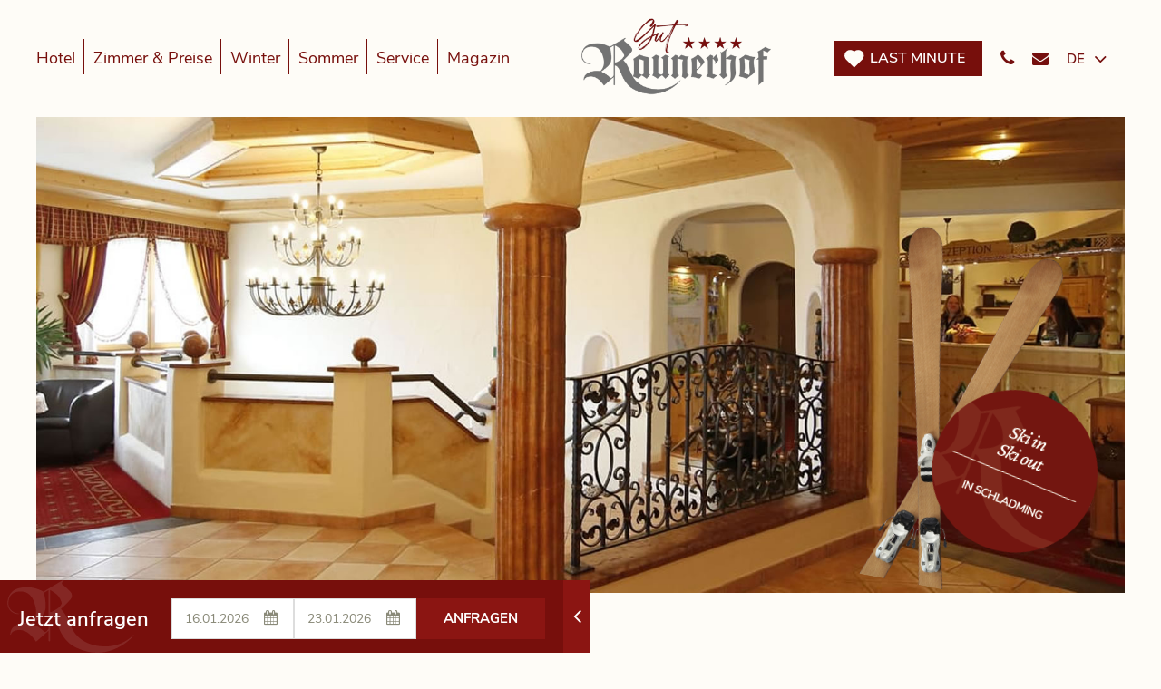

--- FILE ---
content_type: text/html; charset=UTF-8
request_url: https://www.raunerhof.at/de/sitemap.html
body_size: 11947
content:
<!DOCTYPE html>
<html xmlns="http://www.w3.org/1999/xhtml" lang="de">
<head>
	<base href="https://www.raunerhof.at/">
	<meta http-equiv="Content-Type" content="text/html; charset=UTF-8">
	<title>Seitenübersicht, Hotel Gut Raunerhof, Schladming</title>
	<meta name="description" content="Seitenübersicht der Website www.raunerhof.at">
	<meta name="viewport" content="initial-scale=1,maximum-scale=3.0,minimum-scale=0.5 user-scalable=yes,width=device-width">
    <meta name="apple-mobile-web-app-capable" content="yes">
    <meta name="apple-mobile-web-app-status-bar-style" content="default">
    <meta name="geo.region" content="AT-6">
<meta name="geo.placename" content="Pichl bei Schladming">
<meta name="geo.position" content="47.382172;13.60783">
<meta name="ICBM" content="47.382172, 13.60783">
	<meta property="og:title" content="Seitenübersicht">
<meta property="og:site_name" content="Hotel Gut Raunerhof Schladming">
<meta property="og:type" content="hotel">
<meta property="og:url" content="https://www.raunerhof.at/de/sitemap.html">
<meta property="og:description" content="Seitenübersicht der Website www.raunerhof.at">
<meta property="og:image" content="https://www.raunerhof.at/assets/images/heads/rezeption-gross.jpg">
<meta property="og:locale" content="de_DE">
	<link rel="icon" type="image/png" href="/favicon-96x96.png" sizes="96x96" />
<link rel="icon" type="image/svg+xml" href="/favicon.svg" />
<link rel="shortcut icon" href="/favicon.ico" />
<link rel="apple-touch-icon" sizes="180x180" href="/apple-touch-icon.png" />
<link rel="manifest" href="/site.webmanifest" />
	<link rel="canonical" href="https://www.raunerhof.at/de/sitemap.html">
	<link href="fonts/pe0qMImSLYBIv1o4X1M8cce9I90.woff" rel="preload" as="font" type="font/woff" crossorigin="anonymous">
<link href="fonts/pe03MImSLYBIv1o4X1M8cc9iB85tU1c.woff" rel="preload" as="font" type="font/woff" crossorigin="anonymous">
<link href="fonts/pe03MImSLYBIv1o4X1M8cc8GBs5tU1c.woff" rel="preload" as="font" type="font/woff" crossorigin="anonymous">
<link href="fonts/wlpogwHKFkZgtmSR3NB0oRJfajhRK_A.woff" rel="preload" as="font" type="font/woff" crossorigin="anonymous">
<link href="fonts/wlp2gwHKFkZgtmSR3NB0oRJfbwhV.woff" rel="preload" as="font" type="font/woff" crossorigin="anonymous">
<link href="fonts/wlppgwHKFkZgtmSR3NB0oRJX1C1GDNNW.woff" rel="preload" as="font" type="font/woff" crossorigin="anonymous">
<link href="css/responsive.min.css" rel="preload" as="style">
<link href="css/style.min.css" rel="preload" as="style">
<link href="css/content.min.css" rel="preload" as="style">
<link href="css/fonts.min.css" rel="preload" as="style">
<link href="js/jquery-current.js" rel="preload" as="script">
<link href="js/all_in.min.js" rel="preload" as="script">

	<link href="css/responsive.min.css" rel="stylesheet" type="text/css">
<link href="css/style.min.css" rel="stylesheet" type="text/css">
<link href="css/content.min.css" rel="stylesheet" type="text/css">
<link href="css/fonts.min.css" rel="stylesheet" type="text/css">
	<script src="js/jquery-current.js"></script>
<script src="js/all_in.min.js"></script>
	
	<!-- Google Tag Manager -->
<script>function loadGTM(w,d,s,l,i){w[l]=w[l]||[];w[l].push({'gtm.start':new Date().getTime(),event:'gtm.js'});var f=d.getElementsByTagName(s)[0], j=d.createElement(s),dl=l!='dataLayer'?'&l='+l:'';j.defer=true;j.src= 'https://www.googletagmanager.com/gtm.js?id='+i+dl;f.parentNode.insertBefore(j,f);}
window.onload=function(){ setTimeout(function(){ loadGTM(window,document,'script','dataLayer','GTM-NRR8WR4'); },4000); };</script>
	
</head>
<body>
	<!-- GTM noscript -->
<noscript><iframe src="https://www.googletagmanager.com/ns.html?id=GTM-NRR8WR4" height="0" width="0" style="display:none;visibility:hidden"></iframe></noscript>
	<div class="page_c">
		<div class="as_map_c">
    <div id="as_map" class="as_map">
         <div class="as_map_i">
               <ul>
                    <li><a tabindex="1" accesskey="0" href="https://www.raunerhof.at/" title="Zur Startseite"><span>0</span> Startseite</a></li>
                    <li><span tabindex="2" role="link" onclick="focusToElement($('#deskmenu').find('a').first());"><span>1</span> Navigation</span></li>
                    <li><a tabindex="3" accesskey="2" href="de/sitemap.html#mcontent" title="Zum Seiteninhalt"><span>2</span> Inhalt</a></li>
                    <li><a tabindex="4" accesskey="3" href="de/service/kontakt.html" title="Zur Kontaktseite"><span>3</span> Kontakt</a></li>
                    <li><a tabindex="5" href="de/sitemap.html" accesskey="4" title="Zur Seiten&uuml;bersicht"><span>4</span> Sitemap</a></li>
				   <li><span tabindex="6" role="link" onclick="focusToElement('#input_suchen');"><span></span>5 Suche</span></li>
               </ul>
          </div>
     </div>
</div>
		<header class="head_c" id="head_c_fix"><div class="header_top">
		<!--Menu-->
		<nav  class="h_menu_c">
			<div id="deskmenu" class="menu"><nav class="menu" ><ul><li class="top_link link_down"><a href="https://www.raunerhof.at/"  title="Hotel Schladming" ><span>Hotel</span></a><ul><li><a href="https://www.raunerhof.at/de/hotel/urlaub-schladming.html"  title="Urlaub Schladming" ><span>Urlaub Schladming</span></a></li><li><a href="https://www.raunerhof.at/de/hotel/reiteralm.html"  title="Reiteralm Urlaub" ><span>Reiteralm</span></a></li><li><a href="https://www.raunerhof.at/de/hotel/kulinarik.html"  title="Kulinarik | Küche" ><span>Kulinarik</span></a></li><li><a href="https://www.raunerhof.at/de/hotel/wellness.html"  title="Wellnesshotel" ><span>Wellness</span></a></li><li class="last"><a href="https://www.raunerhof.at/de/hotel/bilder.html"  title="Bilder" ><span>Bilder</span></a></li></ul></li><li class="top_link link_down"><a href="https://www.raunerhof.at/de/zimmer.html"  title="Zimmer & Preise" ><span>Zimmer & Preise</span></a><ul><li><a href="https://www.raunerhof.at/de/zimmer/doppelzimmer-standard.html"  title="Doppelzimmer " ><span>Doppelzimmer Standard</span></a></li><li><a href="https://www.raunerhof.at/de/zimmer/doppelzimmer-grande.html"  title="Doppelzimmer Grande" ><span>Doppelzimmer Grande</span></a></li><li><a href="https://www.raunerhof.at/de/zimmer/juniorsuite.html"  title="Juniorsuite" ><span>Juniorsuite</span></a></li><li><a href="https://www.raunerhof.at/de/zimmer/familiensuite.html"  title="Familiensuite" ><span>Familiensuite</span></a></li><li><a href="https://www.raunerhof.at/de/zimmer/suite-gut-raunerhof.html"  title="Suite Gut Raunerhof" ><span>Suite Gut Raunerhof</span></a></li><li><a href="https://www.raunerhof.at/de/zimmer/winterpauschalen.html"  title="Winterpackages" ><span>Winterpauschalen</span></a></li><li><a href="https://www.raunerhof.at/de/zimmer/sommerpauschalen.html"  title="Sommerpauschalen " ><span>Sommerpauschalen</span></a></li><li><a href="https://www.raunerhof.at/de/zimmer/last-minute-angebote.html"  title="Last Minute Angebote" ><span>Last Minute Angebote</span></a></li><li class="last"><a href="https://www.raunerhof.at/de/zimmer/inklusivleistungen.html"  title="Inklusivleistungen" ><span>Inklusivleistungen</span></a></li></ul></li><li class="top_link link_down"><a href="https://www.raunerhof.at/de/winterurlaub.html"  title="Winterurlaub" ><span>Winter</span></a><ul><li><a href="https://www.raunerhof.at/de/winterurlaub/hotel-an-der-piste.html"  title="Hotel direkt an der Piste" ><span>Hotel an der Piste</span></a></li><li><a href="https://www.raunerhof.at/de/winterurlaub/skiurlaub-schladming.html"  title="Skiurlaub Österreich" ><span>Skiurlaub Schladming</span></a></li><li><a href="https://www.raunerhof.at/de/winterurlaub/online-skiverleih.html"  title="Online Skiverleih" ><span>Online Skiverleih</span></a></li><li><a href="https://www.raunerhof.at/de/winterurlaub/winteraktivitaeten.html"  title="Aktiver Winterurlaub" ><span>Winteraktivitäten</span></a></li><li><a href="https://www.raunerhof.at/de/winterurlaub/schneesicheres-skigebiet.html"  title="Schneesicheres Skigebiet " ><span>Schneesicheres Skigebiet</span></a></li><li class="last"><a href="https://tickets.skiamade.com/de/affiliate/reiteralm" title="Ski amadé Skiticket Shop - Link öffnet in einem neuen Fenster" target="_blank"  ><span>Ski amadé Skiticket Shop</span></a></li></ul></li><li class="top_link link_down"><a href="https://www.raunerhof.at/de/sommerurlaub.html"  title="Sommerurlaub" ><span>Sommer</span></a><ul><li><a href="https://www.raunerhof.at/de/sommerurlaub/wandern.html"  title="Wanderurlaub" ><span>Wandern</span></a></li><li><a href="https://www.raunerhof.at/de/sommerurlaub/mountainbike.html"  title="Radfahren & Mountainbiken" ><span>Mountainbiken</span></a></li><li><a href="https://www.raunerhof.at/de/sommerurlaub/sommeraktivitaeten.html"  title="Sommeraktivitäten" ><span>Sommeraktivitäten</span></a></li><li><a href="https://www.raunerhof.at/de/sommerurlaub/sommercard.html"  title="Sommercard" ><span>Sommercard</span></a></li><li class="last"><a href="https://www.raunerhof.at/de/sommerurlaub/ausflugsziele.html"  title="Ausflugsziele" ><span>Ausflugsziele</span></a></li></ul></li><li class="top_link link_down"><a href="https://www.raunerhof.at/de/service.html"  title="Service" ><span>Service</span></a><ul><li><a href="https://www.raunerhof.at/de/service/kontakt.html"  title="Kontakt & Anreise" ><span>Kontakt & Anreise</span></a></li><li><a href="https://www.raunerhof.at/de/service/anfrage.html"  title="Urlaubsanfrage" ><span>Anfrage</span></a></li><li><a href="https://www.raunerhof.at/de/service/wetter-webcams.html"  title="Wetter & Webcams" ><span>Wetter & Webcams</span></a></li><li><a href="https://www.raunerhof.at/de/service/social-media-bewertungen.html"  title="Social Media & Bewertungen" ><span>Social Media & Bewertungen</span></a></li><li><a href="https://www.raunerhof.at/de/service/gutscheine.html"  title="Gutscheine bestellen" ><span>Gutscheine bestellen</span></a></li><li><a href="https://www.raunerhof.at/de/service/buchungsinfo.html"  title="Buchungsinfo" ><span>Buchungsinformationen</span></a></li><li class="last"><a href="https://www.raunerhof.at/de/service/faq.html"  title="FAQs" ><span>FAQ's</span></a></li></ul></li><li class="top_link link_down last"><a href="https://www.raunerhof.at/de/magazin.html"  title="Online-Magazin & Blog" ><span>Magazin</span></a></li></ul></nav></div>
			<div class="mobile_menu_btn closed" onclick="menu_open(this)"><span></span></div>
			<div class="menu_slide_c closed" id="mobile_menu_layer"><div class="menusl"><div class="menuslbox" id="doc_2"><ul><li class="sub_links"><a href="https://www.raunerhof.at/" title=""  onclick="return menu_slideNavTo('doc_2', 'doc_25', 0)" >Hotel</a></li><li class="sub_links"><a href="https://www.raunerhof.at/de/zimmer.html" title=""  onclick="return menu_slideNavTo('doc_2', 'doc_32', 0)" >Zimmer & Preise</a></li><li class="sub_links"><a href="https://www.raunerhof.at/de/winterurlaub.html" title=""  onclick="return menu_slideNavTo('doc_2', 'doc_42', 0)" >Winter</a></li><li class="sub_links"><a href="https://www.raunerhof.at/de/sommerurlaub.html" title=""  onclick="return menu_slideNavTo('doc_2', 'doc_48', 0)" >Sommer</a></li><li class="sub_links"><a href="https://www.raunerhof.at/de/service.html" title=""  onclick="return menu_slideNavTo('doc_2', 'doc_53', 0)" >Service</a></li><li class=""><a href="https://www.raunerhof.at/de/magazin.html"  title=""  >Magazin</a></li><li class="all_inclusive_mp"><a href="de/zimmer/inklusivleistungen.html" title="Inklusivleistungen"><span>INKLUSIVLEISTUNGEN</span>im Hotel Gut Raunerhof</a></li><li class="restplatzborse_mp"><a href="de/zimmer/last-minute-angebote.html" title="Last Minute Angebote">Last Minute</a></li></ul></div><div class="menuslbox sublevel" id="doc_25"><ul class="submenu"><li class="back_link"><a href="https://www.raunerhof.at/de.html" onclick="return menu_slideNavTo('doc_25', 'doc_2', 1)">Zur&uuml;ck</a></li><li class="mm_parent"><a href="https://www.raunerhof.at/" title="Hotel Schladming">Hotel</a></li><li class=""><a href="https://www.raunerhof.at/de/hotel/urlaub-schladming.html"  title=""  >Urlaub Schladming</a></li><li class=""><a href="https://www.raunerhof.at/de/hotel/reiteralm.html"  title=""  >Reiteralm</a></li><li class=""><a href="https://www.raunerhof.at/de/hotel/kulinarik.html"  title=""  >Kulinarik</a></li><li class=""><a href="https://www.raunerhof.at/de/hotel/wellness.html"  title=""  >Wellness</a></li><li class=""><a href="https://www.raunerhof.at/de/hotel/bilder.html"  title=""  >Bilder</a></li><li class="all_inclusive_mp"><a href="de/zimmer/inklusivleistungen.html" title="Inklusivleistungen"><span>INKLUSIVLEISTUNGEN</span>im Hotel Gut Raunerhof</a></li><li class="restplatzborse_mp"><a href="de/zimmer/last-minute-angebote.html" title="Last Minute Angebote">Last Minute</a></li></ul></div><div class="menuslbox sublevel" id="doc_32"><ul class="submenu"><li class="back_link"><a href="https://www.raunerhof.at/de.html" onclick="return menu_slideNavTo('doc_32', 'doc_2', 1)">Zur&uuml;ck</a></li><li class="mm_parent"><a href="https://www.raunerhof.at/de/zimmer.html" title="Zimmer & Preise">Zimmer & Preise</a></li><li class=""><a href="https://www.raunerhof.at/de/zimmer/doppelzimmer-standard.html"  title=""  >Doppelzimmer Standard</a></li><li class=""><a href="https://www.raunerhof.at/de/zimmer/doppelzimmer-grande.html"  title=""  >Doppelzimmer Grande</a></li><li class=""><a href="https://www.raunerhof.at/de/zimmer/juniorsuite.html"  title=""  >Juniorsuite</a></li><li class=""><a href="https://www.raunerhof.at/de/zimmer/familiensuite.html"  title=""  >Familiensuite</a></li><li class=""><a href="https://www.raunerhof.at/de/zimmer/suite-gut-raunerhof.html"  title=""  >Suite Gut Raunerhof</a></li><li class=""><a href="https://www.raunerhof.at/de/zimmer/winterpauschalen.html"  title=""  >Winterpauschalen</a></li><li class=""><a href="https://www.raunerhof.at/de/zimmer/sommerpauschalen.html"  title=""  >Sommerpauschalen</a></li><li class=""><a href="https://www.raunerhof.at/de/zimmer/last-minute-angebote.html"  title=""  >Last Minute Angebote</a></li><li class=""><a href="https://www.raunerhof.at/de/zimmer/inklusivleistungen.html"  title=""  >Inklusivleistungen</a></li><li class="all_inclusive_mp"><a href="de/zimmer/inklusivleistungen.html" title="Inklusivleistungen"><span>INKLUSIVLEISTUNGEN</span>im Hotel Gut Raunerhof</a></li><li class="restplatzborse_mp"><a href="de/zimmer/last-minute-angebote.html" title="Last Minute Angebote">Last Minute</a></li></ul></div><div class="menuslbox sublevel" id="doc_42"><ul class="submenu"><li class="back_link"><a href="https://www.raunerhof.at/de.html" onclick="return menu_slideNavTo('doc_42', 'doc_2', 1)">Zur&uuml;ck</a></li><li class="mm_parent"><a href="https://www.raunerhof.at/de/winterurlaub.html" title="Winterurlaub">Winter</a></li><li class=""><a href="https://www.raunerhof.at/de/winterurlaub/hotel-an-der-piste.html"  title=""  >Hotel an der Piste</a></li><li class=""><a href="https://www.raunerhof.at/de/winterurlaub/skiurlaub-schladming.html"  title=""  >Skiurlaub Schladming</a></li><li class=""><a href="https://www.raunerhof.at/de/winterurlaub/online-skiverleih.html"  title=""  >Online Skiverleih</a></li><li class=""><a href="https://www.raunerhof.at/de/winterurlaub/winteraktivitaeten.html"  title=""  >Winteraktivitäten</a></li><li class=""><a href="https://www.raunerhof.at/de/winterurlaub/schneesicheres-skigebiet.html"  title=""  >Schneesicheres Skigebiet</a></li><li><a href="https://tickets.skiamade.com/de/affiliate/reiteralm"  title="" >Ski amadé Skiticket Shop</a></li><li class="all_inclusive_mp"><a href="de/zimmer/inklusivleistungen.html" title="Inklusivleistungen"><span>INKLUSIVLEISTUNGEN</span>im Hotel Gut Raunerhof</a></li><li class="restplatzborse_mp"><a href="de/zimmer/last-minute-angebote.html" title="Last Minute Angebote">Last Minute</a></li></ul></div><div class="menuslbox sublevel" id="doc_48"><ul class="submenu"><li class="back_link"><a href="https://www.raunerhof.at/de.html" onclick="return menu_slideNavTo('doc_48', 'doc_2', 1)">Zur&uuml;ck</a></li><li class="mm_parent"><a href="https://www.raunerhof.at/de/sommerurlaub.html" title="Sommerurlaub">Sommer</a></li><li class=""><a href="https://www.raunerhof.at/de/sommerurlaub/wandern.html"  title=""  >Wandern</a></li><li class=""><a href="https://www.raunerhof.at/de/sommerurlaub/mountainbike.html"  title=""  >Mountainbiken</a></li><li class=""><a href="https://www.raunerhof.at/de/sommerurlaub/sommeraktivitaeten.html"  title=""  >Sommeraktivitäten</a></li><li class=""><a href="https://www.raunerhof.at/de/sommerurlaub/sommercard.html"  title=""  >Sommercard</a></li><li class=""><a href="https://www.raunerhof.at/de/sommerurlaub/ausflugsziele.html"  title=""  >Ausflugsziele</a></li><li class="all_inclusive_mp"><a href="de/zimmer/inklusivleistungen.html" title="Inklusivleistungen"><span>INKLUSIVLEISTUNGEN</span>im Hotel Gut Raunerhof</a></li><li class="restplatzborse_mp"><a href="de/zimmer/last-minute-angebote.html" title="Last Minute Angebote">Last Minute</a></li></ul></div><div class="menuslbox sublevel" id="doc_53"><ul class="submenu"><li class="back_link"><a href="https://www.raunerhof.at/de.html" onclick="return menu_slideNavTo('doc_53', 'doc_2', 1)">Zur&uuml;ck</a></li><li class="mm_parent"><a href="https://www.raunerhof.at/de/service.html" title="Service">Service</a></li><li class=""><a href="https://www.raunerhof.at/de/service/kontakt.html"  title=""  >Kontakt & Anreise</a></li><li class=""><a href="https://www.raunerhof.at/de/service/anfrage.html"  title=""  >Anfrage</a></li><li class=""><a href="https://www.raunerhof.at/de/service/wetter-webcams.html"  title=""  >Wetter & Webcams</a></li><li class=""><a href="https://www.raunerhof.at/de/service/social-media-bewertungen.html"  title=""  >Social Media & Bewertungen</a></li><li class=""><a href="https://www.raunerhof.at/de/service/gutscheine.html"  title=""  >Gutscheine bestellen</a></li><li class=""><a href="https://www.raunerhof.at/de/service/buchungsinfo.html"  title=""  >Buchungsinformationen</a></li><li class=""><a href="https://www.raunerhof.at/de/service/faq.html"  title=""  >FAQ's</a></li><li class="all_inclusive_mp"><a href="de/zimmer/inklusivleistungen.html" title="Inklusivleistungen"><span>INKLUSIVLEISTUNGEN</span>im Hotel Gut Raunerhof</a></li><li class="restplatzborse_mp"><a href="de/zimmer/last-minute-angebote.html" title="Last Minute Angebote">Last Minute</a></li></ul></div></div></div>
		</nav>
		<div class="logo_c">
			<a href="https://www.raunerhof.at/">
				<picture>
					<!--<source srcset="img/logos/logo_small.webp" type="image/webp" media="(max-width:1100px)">
					<source srcset="img/logos/logo_large.webp" type="image/webp">-->
					<img src="img/logos/hlogo.png" alt="Raunerhof Logo" width="350" height="152">
				</picture>
			</a>
		</div>
	
		<div class="header_link_c">
			<a href="de/zimmer/last-minute-angebote.html" title="Last minute" class="rest_place_link">
				<span>Last minute</span>
			</a>
			<a href="tel:+4364547356" title="Gut Raunerhof anrufen"><span class="fa fa-phone"></span><span class="link_t">+43 (0)6454 7356</span></a>
			<a href="mailto:info@raunerhof.at" title="E-Mail an Raunerhof senden"><span class="fa fa-envelope"></span><span class="link_t offscreen">E-Mail senden</span></a>
			<div class="gtranslate_c">
				<span class="fa fa-globe g_translate_btn"></span>
				<span class="link_t g_translate_btn">DE</span>
				<span class="fa fa-angle-down g_translate_btn"></span>
				<div class="gtranslate_inner">
					<div id="header_google_translate_element" class="h_google_tr"></div>
<!--					<script>function googleTranslateElementInit(){ new google.translate.TranslateElement({pageLanguage: 'de', includedLanguages: 'cs,en,es,fr,it,nl,da,de,pl,ru,hr,sk,ro', layout: google.translate.TranslateElement.InlineLayout.SIMPLE}, 'google_translate_element'); }</script>-->
				</div>
			</div>
		</div>
	<!--	<div class="h_search">
			<div class="title" id="h_search_c"></div>
			<div class="input">
				<form method="post" action="de/infos/suchergebnis.html">
					<input id="input_suchen" name="s" value="Suche" aria-label="Suchfeld" onclick="if(this.value=='Suche') this.value='';" onblur="if(this.value == '') this.value='Suche';" type="text">
					<span class="fa fa-search search_submit"></span>
					<span class="fa fa-search search_opener"></span>
					<input class="btnsearch" value="" aria-label="Such-Button" type="submit">
					<span class="fa fa-angle-down search_opener"></span>
				</form>
			</div>
		</div> -->
</div>
</header>
        <!--Header Image-->
        <div class="header_image_c"><div class="header_image_c single"><div class="header_image single"><script>var headImage="assets/images/heads/rezeption.jpg";</script><img id="headImageImg" src="img/px.webp" alt="Rezeption im Hotel Gut Raunerhof" width="2000" height="750" /></div><div class="header_image_frame"></div></div></div>
        <div class="badge_c_c"><div class="badge_c winter"><a href="de/winterurlaub/hotel-an-der-piste.html#skispass" title="Ski-In Ski-Out, Hotel direkt an der Piste"><picture><source srcset="img/winter_badge_small.webp" type="image/webp" media="(max-width:650px)"><source srcset="img/winter_badge_small.webp" type="image/webp" media="(max-width:1100px)"><source srcset="img/winter_badge_large.webp" type="image/webp"><img src="img/winter_badge_large.png" alt="100% Ski-Spass" width="283" height="400" loading="lazy"></picture></a></div></div>
        <div class="anfrage"><div class="anfrage_c">
	<form id="afForm" method="post" action="de/service/anfrage.html">
		<input type="hidden" id="date1" name="date1" value="">
        <input type="hidden" id="date2" name="date2" value="">
		<input type="hidden"  name="datefrom" value="">
        <input type="hidden"  name="dateto" value="">
		<input type="hidden" id="skd-checkin" name="skd-checkin" value="">
        <input type="hidden" id="skd-checkout" name="skd-checkout" value="">
		<p class="title">Jetzt anfragen</p>
		<div class="anfrage_center">
			<div class="line">
				<label for="anreise_datum" class="offscreen">Anreise</label>
				<div class="input">
					<input id="anreise_datum" type="text" class="anreise_datum" name="anreise_datum" value="01.01.2022">
					<span class="fa fa-calendar img_cal img_anreise"><span class="offscreen">Anreisedatum wählen</span></span>
				</div>
			</div>
			<div class="line">
				<label for="abreise_datum" class="offscreen">Abreise</label>
				<div class="input">
					<input id="abreise_datum" type="text" class="abreise_datum" name="abreise_datum" value="07.01.2022">
					<span class="fa fa-calendar img_cal img_abreise"><span class="offscreen">Abreisedatum wählen</span></span>
				</div>
			</div>
			<div class="line">
				<a href="#" class="af_link af_submit" onclick="return false;">Anfragen</a>
			</div>
		</div>
	</form>
	<div class="anfrage_opener">
		<span><span class="fa fa-angle-right"></span></span>
	</div>
</div></div>
		<div class="main_c">
			<nav class="breadcrumb" vocab="http://schema.org/" typeof="BreadcrumbList"><ol><li><span class="breadcrumbs_t">Sie befinden Sich hier: </span></li><li property="itemListElement" typeof="ListItem"><a href="de/sitemap.html" title="Seitenübersicht" property="item" typeof="WebPage"><span property="name">Sitemap</span></a><meta property="position" content="1" /></li></ol></nav>
			<main class="main">
                <a id="mcontent" class="mcontent"></a>
				<div class="content"><div class="art_element art_group  cols_twelve   art_disp_all otitle">
    <div class="art_element_c">
    	        <div class="art_inner">
        		<div class="art_element art_plain  cols_twelve spl spr   art_disp_all">
		    <div class="art_element_c">
            	<div class="art_headline"><h1 tabindex="0"><span>Sitemap</span></h1></div>                <div class="art_inner">
    				<ul><li><span><a href="de/hotel.html"  title="Hotel" >Hotel</a></span>&nbsp;<span class="desc">✅ 4 Sterne Hotel Gut Raunerhof ✅ direkt an der Piste der Reiteralm und mitten im Wandergebiet in Pichl bei Schladming ✅ Top Preis-/Leistungsverhältnis ➤</span><ul><li><span><a href="de/hotel/urlaub-schladming.html"  title="Urlaub Schladming" >Urlaub Schladming</a></span>&nbsp;<span class="desc">Nur 10 Autominuten vom Hotspot Schladming entfernt verbringen Sie Ihren Traumurlaub in Ruhelage und dennoch mitten drin im Geschehen!</span></li><li><span><a href="de/hotel/reiteralm.html"  title="Reiteralm" >Reiteralm</a></span>&nbsp;<span class="desc">Die Reiteralm ist ein schneesicherer Skiberg nahe Schladming, Ski amadé, und ein traumhaftes Wandergebiet. Unser Hotel befindet sich dort in 1000 m Seehöhe.</span></li><li><span><a href="de/hotel/kulinarik.html"  title="Kulinarik" >Kulinarik</a></span>&nbsp;<span class="desc">Ein leckeres Frühstück, eine stärkende Nachmittagsjause und ein Feinschmecker-Abendmenü sind in der Verpflegung inkludiert. Im Sommer auch ganztags Getränke</span></li><li><span><a href="de/hotel/wellness.html"  title="Wellness" >Wellness</a></span>&nbsp;<span class="desc">Der Wellnessbereich des Hotels Gut Raunerhof bietet verschiedene Saunen, Dampfbäder, einen Whirlpool, Lichttherapie uvm. Überzeugen Sie sich hier ➤</span></li><li><span><a href="de/hotel/bilder.html"  title="Bilder" >Bilder</a></span>&nbsp;<span class="desc">Verschaffen Sie sich einen Einblick in unser Hotel und holen Sie sich einen Vorgeschmack auf Ihren Urlaub mit unseren Gut Raunerhof Bildern und Touren! ➤</span></li></ul></li><li><span><a href="de/zimmer.html"  title="Zimmer & Preise" >Zimmer & Preise</a></span>&nbsp;<span class="desc">♥ Doppelzimmer ♥ Familienzimmer ♥ Suiten in verschiedenen Größen - komfortabel und gemütlich! Erfahren Sie hier mehr über unsere Zimmer und Preise ➤</span><ul><li><span><a href="de/zimmer/doppelzimmer-standard.html"  title="Doppelzimmer Standard" >Doppelzimmer Standard</a></span>&nbsp;<span class="desc">♥ Unser Doppelzimmer Standard verfügt über ca. 20-25 m² mit einem unverwechselbaren Ambiente im Alpinen Lifestyle. Erfahren Sie hier mehr ➤</span></li><li><span><a href="de/zimmer/doppelzimmer-grande.html"  title="Doppelzimmer Grande" >Doppelzimmer Grande</a></span>&nbsp;<span class="desc">Unsere komfortablen Doppelzimmer Grande verfügen über ca. 25 - 30 m² mit Balkon oder Loggia mit Blick auf das Ennstal ♥. Erfahren Sie hier mehr ➤</span></li><li><span><a href="de/zimmer/juniorsuite.html"  title="Juniorsuite" >Juniorsuite</a></span>&nbsp;<span class="desc">In der Juniorsuite können es sich 2-4 Personen so richtig gemütlich machen. Erfahren Sie hier mehr über die Juniorsuiten direkt an der Piste der Reiteralm ➤</span></li><li><span><a href="de/zimmer/familiensuite.html"  title="Familiensuite" >Familiensuite</a></span>&nbsp;<span class="desc">Unsere Familiensuiten bieten 2 getrennte Schlafzimmer und Platz für 4-5 Personen ♥. So lässt es sich im Familienurlaub richtig komfortabel wohnen ➤</span></li><li><span><a href="de/zimmer/suite-gut-raunerhof.html"  title="Suite Gut Raunerhof" >Suite Gut Raunerhof</a></span>&nbsp;<span class="desc">In der Suite Gut Raunerhof wohnen 2-4 Personen in unvergleichlichem Ambiente ♥. Überzeugen Sie sich selbst ➤</span></li><li><span><a href="de/zimmer/winterpauschalen.html"  title="Winterpauschalen" >Winterpauschalen</a></span>&nbsp;<span class="desc">❄ Winterurlaub zum Top Preis-/Leistungsverhältnis direkt an der Piste - unsere preiswerten Winterpauschalen. machen das möglich ➤</span></li><li><span><a href="de/zimmer/sommerpauschalen.html"  title="Sommerpauschalen" >Sommerpauschalen</a></span>&nbsp;<span class="desc">♥ Sommerurlaub mitten im Wandergebiet zum Top Preis-/Leistungsverhältnis. Werfen Sie einen Blick auf unsere preiswerten Sommerpauschalen ➤</span></li><li><span><a href="de/zimmer/last-minute-angebote.html"  title="Last Minute Angebote" >Last Minute Angebote</a></span>&nbsp;<span class="desc">Schnäppchenjäger aufgepasst! Mit unseren Top Last Minute Angeboten in der Restplatzbörse urlauben Sie äußerst preiswert ➤</span></li><li><span><a href="de/zimmer/inklusivleistungen.html"  title="Inklusivleistungen" >Inklusivleistungen</a></span>&nbsp;<span class="desc">♥ 100 % Bergsommer All Inclusive ❄ 100 % Ski Spaß Versprechen - Überzeugen Sie sich selbst von unseren vielseitigen Inklusivleistungen! ➤</span></li></ul></li><li><span><a href="de/winterurlaub.html"  title="Winter" >Winter</a></span>&nbsp;<span class="desc">Winterurlaub in Schladming bedeutet Sport, Spaß und Erholung. Direkt an der Skipiste der Reiteralm gelegen ist unser 4 * Hotel ideal für Ihren Winterurlaub.</span><ul><li><span><a href="de/winterurlaub/hotel-an-der-piste.html"  title="Hotel an der Piste" >Hotel an der Piste</a></span>&nbsp;<span class="desc">✅ Skiurlaub im Hotel an der Piste der Reiteralm ✅ 100 % Ski-Spaß Versprechen  ✅ Top Preis-/Leistungsverhältnis ✅ Hier informieren!</span></li><li><span><a href="de/winterurlaub/skiurlaub-schladming.html"  title="Skiurlaub Schladming" >Skiurlaub Schladming</a></span>&nbsp;<span class="desc">Skiurlaub in Schladming ❄ Unser Hotel liegt direkt an der Piste der Schladminger 4 Berge Skischaukel auf der Reiteralm. 100 % Ski-Spaß Versprechen ➤</span></li><li><span><a href="de/winterurlaub/online-skiverleih.html"  title="Online Skiverleih" >Online Skiverleih</a></span>&nbsp;<span class="desc">Reservieren Sie online Ihre Skiausrüstung für Ihren Skirurlaub in Schladming bei unserem Partner Intersport Gerharter  - schnell & bequem von zu Hause! </span></li><li><span><a href="de/winterurlaub/winteraktivitaeten.html"  title="Winteraktivitäten" >Winteraktivitäten</a></span>&nbsp;<span class="desc">Vielseitige Aktivitäten erwarten Sie in Ihrem Winterurlaub ❄ Langlaufen, Winterwandern, Pferdeschlittenfahren, Rodeln, Skitouren uvm. ❄</span></li><li><span><a href="de/winterurlaub/schneesicheres-skigebiet.html"  title="Schneesicheres Skigebiet" >Schneesicheres Skigebiet</a></span>&nbsp;<span class="desc">Unser Hotel liegt direkt an der Skipiste der Reiteralm, dem schneesicheren Skigebiet in Schladming ☃ Selbst die Skielite trainiert hier! </span></li><li><span><a href="https://tickets.skiamade.com/de/affiliate/reiteralm"  title="Ski amadé Skiticket Shop " >Ski amadé Skiticket Shop </a></span>&nbsp;<span class="desc">Buchen Sie Ihren Skiurlaub im Hotel Raunerhof - Hier können Sie nicht nur Ihre Unterkunft buchen, sondern auch bequem Ihr Skiticket online erwerben. </span></li></ul></li><li><span><a href="de/sommerurlaub.html"  title="Sommer" >Sommer</a></span>&nbsp;<span class="desc">♥ 100 % Bergsommer All Inclusive ♥ Sommerurlaub mitten im Wandergebiet ♥ Schladming Dachstein Sommercard inklusive ➤ Lesen Sie hier mehr...</span><ul><li><span><a href="de/sommerurlaub/wandern.html"  title="Wandern" >Wandern</a></span>&nbsp;<span class="desc">♥ Wanderurlaub direkt auf der Reiteralm, dem traumhaften Wandergebiet in Schladming Dachstein. Und das mit 100 % Bergsommer All Inclusive Angebot  ➤ </span></li><li><span><a href="de/sommerurlaub/mountainbike.html"  title="Mountainbiken" >Mountainbiken</a></span>&nbsp;<span class="desc">Mountainbiketouren rund um Schladming direkt am dem Hotel Raunerhof. Ursprungalm, Spiegelsee, Wilde Wasser oder Reiteralm Trail</span></li><li><span><a href="de/sommerurlaub/sommeraktivitaeten.html"  title="Sommeraktivitäten" >Sommeraktivitäten</a></span>&nbsp;<span class="desc">Die Region rund um unser Hotel bietet unzählige Möglichkeiten und Aktivitäten, um Ihren Sommerurlaub abwechslungsreich und sportlich zu gestalten ➤ </span></li><li><span><a href="de/sommerurlaub/sommercard.html"  title="Sommercard" >Sommercard</a></span>&nbsp;<span class="desc">♥ Schwimmbäder und Seen, Bergbahnen, Mautstraßen, Familienprogramm - mit der Sommercard sind über 100 Attraktionen in der Region gratis! ➤ </span></li><li><span><a href="de/sommerurlaub/ausflugsziele.html"  title="Ausflugsziele" >Ausflugsziele</a></span>&nbsp;<span class="desc">Mit unserem Ausflugsziele-Planer finden Sie garantiert die passende Attraktion für sich! Klicken Sie sich gleich rein ➤</span></li></ul></li><li><span><a href="de/service.html"  title="Service" >Service</a></span>&nbsp;<span class="desc">Hier finden Sie alle Serviceinformationen, die Sie für Ihre Urlaubsplanung brauchen ➤</span><ul><li><span><a href="de/service/kontakt.html"  title="Kontakt & Anreise" >Kontakt & Anreise</a></span>&nbsp;<span class="desc">Kontaktadresse Hotel Gut Raunerhof und Anreiseinformation ➤ Routenplaner  ➤ Taxiinfo</span></li><li><span><a href="de/service/anfrage.html"  title="Anfrage" >Anfrage</a></span>&nbsp;<span class="desc">Senden Sie uns Ihre Urlaubsanfrage und wir erstellen Ihnen ein individuelles Urlaubsangebot ganz nach Ihren Wünschen zum Top Preis-/Leistungsverhältnis ➤</span></li><li><span><a href="de/service/wetter-webcams.html"  title="Wetter & Webcams" >Wetter & Webcams</a></span>&nbsp;<span class="desc">➤ Live-Einblick mit unseren Webcams und 2-Tage Wettervorhersage für Pichl bei Schladming ➤</span></li><li><span><a href="de/service/social-media-bewertungen.html"  title="Social Media & Bewertungen" >Social Media & Bewertungen</a></span>&nbsp;<span class="desc">Wir sind auf vielen Social Media Kanälen vertreten - werfen Sie einen Blick rein! ➤ Wie uns unsere Gäste bewertet haben, finden Sie auch hier ➤</span></li><li><span><a href="de/service/datenschutz.html"  title="Datenschutz" >Datenschutz</a></span>&nbsp;<span class="desc">Ihre Daten liegen uns am Herzen. Alle Informationen hierzu finden Sie in unserer Datenschutzerklärung.</span></li><li><span><a href="de/service/gutscheine.html"  title="Gutscheine bestellen" >Gutscheine bestellen</a></span>&nbsp;<span class="desc">♥ Ein Urlaubsgutschein vom Hotel Gut Raunerhof ist ein ideales Geschenk für Ihre Liebsten! ♥</span></li><li><span><a href="de/service/buchungsinfo.html"  title="Reservierungs- und Buchungsinformationen" >Buchungsinformationen</a></span>&nbsp;<span class="desc">Hier finden Sie wissenswerte Informationen rund um Ihre Reservierung und Buchung in unserem Hotel.</span></li><li><span><a href="de/service/faq.html"  title="FAQ's" >FAQ's</a></span>&nbsp;<span class="desc">Häufig gestellte Fragen und Antworten zu Ihrem Urlaub im Hotel Gut Raunerhof.</span></li></ul></li><li><span><a href="de/magazin.html"  title="Magazin" >Magazin</a></span>&nbsp;<span class="desc">➤ Hier posten wir regelmäßig interessante Artikel und tolle Infos für einen abwechslungsreichen Urlaub in unserem Hotel in Schladming. ➤</span><ul><li><span><a href="https://www.raunerhof.at/de/magazin/artikel/willkommen-im-ewigen-eis.html" title="Willkommen im Ewigen Eis">Willkommen im Ewigen Eis</a></span>&nbsp;<span class="desc"><p>Der Dachsteingletscher und seine Welt aus ewigem Eis laden wieder zum Entspannen, Erholen und Entdecken ein.</p></span></li><li><span><a href="https://www.raunerhof.at/de/magazin/artikel/friedenskircherl.html" title="Schätze rund um den Raunerhof">Schätze rund um den Raunerhof</a></span>&nbsp;<span class="desc"><p>Das Hotel Gut Raunerhof**** liegt im Herzen der Urlaubsregion Schladming-Dachstein und ist umgeben von wunderbaren Sch&auml;tzen, die einen Besuch wert sind.</p></span></li><li><span><a href="https://www.raunerhof.at/de/magazin/artikel/raunerhof-nockerl.html" title="Raunerhof-Nockerl">Raunerhof-Nockerl</a></span>&nbsp;<span class="desc"><p align="center"><strong>Original Raunerhof-Nockerl</strong></p>
<p align="center">Hol dir deinen pers&ouml;nlichen Raunerhof Moment nach Hause</p>
<p align="center">Die Tage sind schon sp&uuml;rbar w&auml;rmer geworden, die Abende sind schon l&auml;nger hell und die Griller werden entstaubt, ausgewintert und angeheizt. Doch was w&auml;re eine <strong>Grillfeier</strong> mit Familie und Freunden oder ein <strong>Muttertag</strong> ohne ein delikates Dessert?</p></span></li><li><span><a href="https://www.raunerhof.at/de/magazin/artikel/frohe-ostern.html" title="Frohe Ostern">Frohe Ostern</a></span>&nbsp;<span class="desc"><p>Ostern naht mit gro&szlig;en Schritten &ndash; und damit nicht nur das Ende der Fastenzeit, sondern auch eine Vielzahl an Br&auml;uchen und Ritualen, deren Ursprung teilweise Jahrhunderte zur&uuml;ckreicht. Doch woher kommen diese teilweise seltsam anmutenden Geschehnisse rund um Ostern?</p></span></li><li><span><a href="https://www.raunerhof.at/de/magazin/artikel/fruehlingskur-aus-der-natur.html" title="Frühlingskur aus der Natur">Frühlingskur aus der Natur</a></span>&nbsp;<span class="desc"><p>Sie kennen es sicher. Dieses brennende Gef&uuml;hl in den Waden und Oberschenkeln bei den ersten Fr&uuml;hlingswanderungen und Radtouren oder auch beim Fr&uuml;hlingsskifahren und Langlaufen. Die Wanderhosen, die letzten Sommer noch gut gepasst haben, sitzen an ein paar Stellen etwas enger, als einem lieb ist.</p>
<p>Doch wie kann man hier Abhilfe schaffen?&nbsp;</p></span></li><li><span><a href="https://www.raunerhof.at/de/magazin/artikel/rodelbahn-hochwurzen-winterspass-auf-zwei-kufen.html" title="Rodelbahn Hochwurzen - Winterspaß auf zwei Kufen">Rodelbahn Hochwurzen - Winterspaß auf zwei Kufen</a></span>&nbsp;<span class="desc">Die Hochwurzen - ist ein beliebtes Ausflugsziel sowohl im Sommer als auch im Winter. Welche &Uuml;berraschungen und Aktivit&auml;ten sich hier verbergen - erz&auml;hlen wir euch heute.</span></li><li><span><a href="https://www.raunerhof.at/de/magazin/artikel/die-reiteralm-im-sommer.html" title="Die Reiteralm im Sommer">Die Reiteralm im Sommer</a></span>&nbsp;<span class="desc">Nicht nur im Winter sondern auch im Sommer sind viele Aktivit&auml;ten,&nbsp;welche Sie auf der Reiteralm erleben k&ouml;nnen.</span></li><li><span><a href="https://www.raunerhof.at/de/magazin/artikel/5-gute-gruende-fuer-urlaub-im-raunerhof.html" title="5 gute Gründe für Urlaub am Gut Raunerhof">5 gute Gründe für Urlaub am Gut Raunerhof</a></span>&nbsp;<span class="desc"><p>Unser Hotel Gut Raunerhof**** liegt auf einer majest&auml;tischen Anh&ouml;he in Pichl vor den Toren von Schladming und bietet einen wunderbaren Ausblick auf die umliegende Bergwelt der Schladminger Tauern. Doch nicht nur der Panoramablick auf den Dachstein im Norden und die Planai im Osten sind atemberaubend, auch die vielen Inklusivleistungen, die Sie bei uns erwarten. Sowohl im Sommer als auch im Winter ist unser Hotel Gut Raunerhof**** der ideale Ausgangspunkt f&uuml;r abwechslungsreiche Aktivit&auml;ten wie Wandern, Mountainbiken, Skifahren, Snowboarden und Skitouren gehen.</p></span></li><li><span><a href="https://www.raunerhof.at/de/magazin/artikel/ein-sommer-wie-damals-in-schladming.html" title="Ein Sommer wie damals in Schladming">Ein Sommer wie damals in Schladming</a></span>&nbsp;<span class="desc"><strong>Geheimnisvoller Sommer in besonderen Zeiten - Sommer in Schladming</strong></span></li><li><span><a href="https://www.raunerhof.at/de/magazin/artikel/warum-sie-jetzt-schon-ihren-sommerurlaub-in-schladming-buchen-sollten.html" title="Warum Sie jetzt schon Ihren Sommerurlaub in Schladming buchen sollten">Warum Sie jetzt schon Ihren Sommerurlaub in Schladming buchen sollten</a></span>&nbsp;<span class="desc">Es ist doch grad mal J&auml;nner, soll man da wirklich schon an den Sommer denken? Wir sagen definitiv JA! Warum, das erfahren Sie hier...</span></li><li><span><a href="https://www.raunerhof.at/de/magazin/artikel/skiverleih-mit-partner-intersport-gerhardter.html" title="Skiverleih mit Partner Intersport Gerhardter">Skiverleih mit Partner Intersport Gerhardter</a></span>&nbsp;<span class="desc"><p>Das Hotel Gut Raunerhof kooperiert beim Skiverleih mit dem Profi Intersport Gerhardter.</p>
<p>In Sachen <strong>Verleih</strong>, <strong>Skiservice</strong> und <strong>Wintersportbekleidung,</strong> ist der Intersport Gerhardter der kompetenter Partner <strong>direkt</strong> an der Gondelbahn der Reiteralm &bdquo;Silver Jet&ldquo;.</p></span></li><li><span><a href="https://www.raunerhof.at/de/magazin/artikel/schladming-ein-vielseitiger-urlaubsort.html" title="Schladming -  ein vielseitiger Urlaubsort">Schladming -  ein vielseitiger Urlaubsort</a></span>&nbsp;<span class="desc">Schladming ist ein besonders vielseitiger Urlaubsort. Egal ob Ruhesuchende oder Abenteurer, Sportler oder Genie&szlig;er, Familien oder Gruppen - hier findet jeder ein passendes Angebot f&uuml;r sich. Oben drauf profitieren Sie vom Top-Preis-Leistungsverh&auml;ltnis in unserem Hotel!</span></li><li><span><a href="https://www.raunerhof.at/de/magazin/artikel/schladming-dachstein-sommercard.html" title="Schladming-Dachstein Sommercard">Schladming-Dachstein Sommercard</a></span>&nbsp;<span class="desc"><p><strong>DA STECKT MEHR DRIN!</strong></p></span></li><li><span><a href="https://www.raunerhof.at/de/magazin/artikel/im-winter-auf-der-reiteralm.html" title="Im Winter auf der Reiteralm">Im Winter auf der Reiteralm</a></span>&nbsp;<span class="desc"><p>Unser Hotel Gut Raunerhof befindet sich <strong>direkt an der Piste der Reiteralm</strong> im Skigebiet Schladming-Dachstein.</p>
Die Reiteralm, unser Hausberg, bietet <strong>h&ouml;chste Schneesicherheit</strong> und perfekt pr&auml;parierte Pisten zum Skifahren und Snowboarden. Diese Pisten wissen auch die weltbesten Skifahrer zu sch&auml;tzen<strong>.</strong></span></li><li><span><a href="https://www.raunerhof.at/de/magazin/artikel/hopsiland-auf-der-planai.html" title=""Hopsiland" auf der Planai">"Hopsiland" auf der Planai</a></span>&nbsp;<span class="desc"><span>Spa&szlig; f&uuml;r die ganze Familie - auf dem 1,5 km langen Rundweg durch das Hopsiland gibt es Spannendes zu entdecken!</span></span></li><li><span><a href="https://www.raunerhof.at/de/magazin/artikel/wandertipp-themenweg-wilde-wasser.html" title="Wandertipp: Themenweg "Wilde Wasser"">Wandertipp: Themenweg "Wilde Wasser"</a></span>&nbsp;<span class="desc"><p>Die Natur auf eine ganz besondere Art und Weise entdecken. Ein echtes Urlaubshighlight f&uuml;r die ganze Familie!&nbsp;</p></span></li><li><span><a href="https://www.raunerhof.at/de/magazin/artikel/wandertipp-spiegelsee-reiteralm.html" title="Wandertipp: Spiegelsee - Reiteralm">Wandertipp: Spiegelsee - Reiteralm</a></span>&nbsp;<span class="desc">Mittelschwere Wanderung. Dauer ca. 3 - 4 h Gehzeit insgesamt</span></li><li><span><a href="https://www.raunerhof.at/de/magazin/artikel/wandertipp-ursprungalm-giglachseen.html" title="Wandertipp: Ursprungalm - Giglachseen">Wandertipp: Ursprungalm - Giglachseen</a></span>&nbsp;<span class="desc">Leichte Wanderung im Preuneggtal zu den Giglachseen. Dauer ca. 2,5 - 3 h Gehzeit insgesamt</span></li><li><span><a href="https://www.raunerhof.at/de/magazin/artikel/wandertipp-duisitzkarsee.html" title="Wandertipp: Duisitzkarsee">Wandertipp: Duisitzkarsee</a></span>&nbsp;<span class="desc">Wundersch&ouml;ne Wanderung im Rohrmooser Obertal. Dauer: ca. 2 St. Gehzeit insgesamt</span></li><li><span><a href="https://www.raunerhof.at/de/magazin/artikel/3-seen-tour-bodensee-huettensee-obersee.html" title="Wandertipp: 3-Seen-Tour: Bodensee, Hüttensee, Obersee">Wandertipp: 3-Seen-Tour: Bodensee, Hüttensee, Obersee</a></span>&nbsp;<span class="desc">Traumhafte Wanderung im Seewigtal vorbei an 3 Seen und bei der bekannten Hans-W&ouml;dl-H&uuml;tte. Dauer: 4 - 4,5 h Gehzeit</span></li></ul></li><li><span><a href="de/impressum.html"  title="Impressum" >Impressum</a></span>&nbsp;<span class="desc">Impressum der Website www.raunerhof.at - Hotel Gut Raunerhof in Pichl bei Schladming.</span></li><li><span><a href="de/sitemap.html"  title="Sitemap" >Sitemap</a></span>&nbsp;<span class="desc">Seitenübersicht der Website www.raunerhof.at</span></li><li><span><a href="de/xml-sitemap.html"  title="XML Sitemap" >XML Sitemap</a></span>&nbsp;<span class="desc"></span></li></ul>
                </div>
            </div>
		</div>
		    </div>
    </div>
</div></div>
			</main>
		</div>
		<footer class="footer_c"><div class="footer_top">
    <div class="footer_top_c">
        <div class="footer_logo">
            <img src="img/px.webp" data-src="img/logos/flogo.svg" alt="Logo Hotel Gut Raunerhof" width="515" height="294">
        </div>
        <div class="column">
            <div itemscope itemtype="https://schema.org/Organization">
            	<div itemprop="brand">Hotel Gut Raunerhof</div>
            	<div itemprop="founder">Familie Erlbacher</div>
				<div itemprop="address">Preunegg 4</div>
            	<div itemprop="address">8973 Schladming - Pichl</div>
			</div>
        </div>
        <div class="column">
            <div itemscope itemtype="https://schema.org/PostalAddress">
            	<a href="tel:+4364547356"><span class="fa fa-phone"></span> <span itemprop="telephone">+43 (0)6454 7356</span></a><br/>
            	<a href="mailto:info@raunerhof.at"><span class="fa fa-envelope"></span> <span itemprop="email">info@raunerhof.at</span></a><br/>
            	<a href="de/hotel.html"><span class="fa fa-globe"></span>www.raunerhof.at</a>
			</div>
		</div>
    </div>
    <div class="footer_link_c">
        <a href="de/service/datenschutz.html" title="Datenschutzerklärung">Datenschutz</a>
		<a href="de/service/datenschutz.html#cookies" title="Zu den aktuellen Cookie-Einstellungen">Cookies</a>
        <a href="de/sitemap.html" title="Seitenübersicht Gut Raunerhof">Sitemap</a>
        <a href="de/impressum.html" title="Firmeninformation Hotel Gut Raunerhof">Impressum</a>
        <a href="de/impressum.html#algo">made by <img src="img/px.webp"  data-src="img/logos/algo.svg" alt="Werbeagentur Algo" class="algo_logo" width="36" height="11"></a>
    </div>
</div>
<div class="footer_middle">
    <div class="footer_middle_c">
        <span>Folgen Sie uns auf:</span>
        <div class="group1">
            <a href="https://www.facebook.com/raunerhof" title="Zur Facebook Seite vom Hotel Gut Raunerhof (externer Link öffnet in einem neuen Fenster)" target="_blank" rel="noopener">
				<span class="fa fa-facebook"></span><span class="offscreen">Facebook</span>
			</a>
            <a href="https://twitter.com/Raunerhof" title="Zur Twitter Seite vom Hotel Gut Raunerhof (externer Link öffnet in einem neuen Fenster)" target="_blank" rel="noopener">
				<span class="fa fa-twitter"></span><span class="offscreen">Twitter</span>
			</a>
				<a href="https://www.instagram.com/hotel_gut_raunerhof/ " target="_blank" title="Zur Instagram Seite vom Hotel Gut Raunerhof (externer Link öffnet in einem neuen Fenster)"><span class="fa fa-instagram"></span><span class="offscreen">Instagram</span></a>
                        <a href="https://www.pinterest.com/raunerhof/" title="Zur Pinterest Seite vom Hotel Gut Raunerhof (externer Link öffnet in einem neuen Fenster)" target="_blank" rel="noopener">
				<span class="fa fa-pinterest"></span><span class="offscreen">Pinterest</span>
			</a>
        </div>
    </div>
</div>
<div class="footer_bottom">
    <div class="footer_bottom_c">
        <a href="https://www.austria.info/" title="Zur Website von Österreich Tourismus (externer Link öffnet in einem neuen Fenster)" target="_blank" rel="noopener">
			<img src="img/px.webp" data-src="img/logos/urlaub_in_osterreich.jpg" alt="Logo Urlaub in Österreich" class="flogo1" width="129" height="29">
		</a>
        <a href="https://www.steiermark.com/" title="Zur Website von Steiermark Tourismus (externer Link öffnet in einem neuen Fenster)" target="_blank" rel="noopener">
			<img src="img/px.webp" data-src="img/logos/steiermark.png" alt="Logo Steiermark Tourismus" class="flogo2" width="44" height="30">
		</a>
        <a href="https://www.skiamade.com/" title="Zur Website von Ski amadé (externer Link öffnet in einem neuen Fenster)" target="_blank" rel="noopener">
			<img src="img/px.webp" data-src="img/logos/ski_amade.jpg" alt="Logo Ski amadé" class="flogo3" width="77" height="16">
		</a>
        <a href="https://www.schladming-dachstein.at/" title="Zur Website von Schladming Dachstein (externer Link öffnet in einem neuen Fenster)" target="_blank" rel="noopener">
			<img src="img/px.webp" data-src="img/logos/schladming_dachstein.png" alt="Logo Schladming Dachstein" class="flogo4" width="77" height="26">
		</a>
        <a href="https://www.schladming-dachstein.at/de/sommercard" title="Zur Website der Schladming Dachstein Sommercard (externer Link öffnet in einem neuen Fenster)" target="_blank" rel="noopener">
			<img src="img/px.webp"  data-src="img/logos/sommercard.jpg" alt="Logo Schladming Dachstein Sommercard" class="flogo5" width="51" height="33">
		</a>
    </div>
</div></footer>
		<div id="no_btn"><span class="fa fa-angle-up"></span><div>Nach oben</div></div>
		<div style="width: 0px; height: 0px; overflow: hidden; position: absolute; bottom: -1000px;" tabindex="-1" aria-disabled="true">
	<p id="as_hs_desc_dot">Die Beschreibung des nächsten Bildes ist:<span></span>.</p>
	<p id="as_header">Der Kopfbereich</p>
	<p id="as_footer">Der Fußbereich</p>

	<p id="as_hs_desc_navleft">Titel des vorigen Bildes<span></span></p>
	<p id="as_hs_desc_navright">Titel des nächsten Bildes<span></span></p>
	<div id="as_hs_desc_dot_c"></div>

	<p id="as_reader"></p>
	<p id="as_menu_current">Sie befinden sich in diesem Dokument</p>
	<p id="as_menu_current_path">Sie befinden sich auf einer Unterseite dieses Links</p>
	<p id="as_areaopen">Zum Öffnen weiterer Menüpunkte hier klicken</p>
</div>
	</div>
	<div class="rscale"></div>
	<script>jQuery(function($){
$('.content > .art_element').viewportChecker({classToAdd:'visible', offset:60});
rscale_w  = $('body>.rscale').width();
inline_af = $('#afForm2').length ? true : false;
if ($('.iv').length > 0) {
	if (rscale_w > 1) iv = function(){return false;};
	else appendScript('js/highslide.de.min.js', $(window).scrollTop() < 200 && $('.page_c>.header_image_c .header_image').length ? 1500 : 100);
}
if (rscale_w < 2 || inline_af) {
	setTimeout(function(){ 
		appendScript('js/de_anfrage_jqui.min.js', 0); 
		$('head').append('<link href="css/smoothness/jquery-ui.min.css" rel="stylesheet" type="text/css">'); 
	}, inline_af ? 3000 : 500);
} else $('.anfrage_c').on('click', function() {
	if (! $(this).hasClass('initialized')) {
		appendScript('js/de_anfrage_jqui.min.js', 0);
		$('head').append('<link href="css/smoothness/jquery-ui.min.css" rel="stylesheet" type="text/css">');
		$(this).addClass('initialized');
	}
});
window.performance.mark('mark_fully_loaded'); 
window.performance.measure('measure_load_from_dom', 'responseStart', 'responseEnd');
});</script>
<noscript><link href="css/smoothness/jquery-ui.min.css" rel="stylesheet" type="text/css"></noscript>
	
	
</body>
</html>

--- FILE ---
content_type: text/css
request_url: https://www.raunerhof.at/css/responsive.min.css
body_size: 6143
content:
body{margin:0;padding:0;padding:0;word-wrap:break-word}a img{border:0 solid}.boxm{box-sizing:border-box}.content p{width:100%;margin:0;padding:0}.resp{width:100%}.rscale{width:0}@media (max-width:1100px){.rscale{width:1px}}@media (max-width:650px){.rscale{width:2px}}.art_element.cols_one,.cols_one{width:8.33%}.art_element.cols_two,.cols_two{width:16.66%}.art_element.cols_three,.cols_three{width:25%}.art_element.cols_four,.cols_four{width:33.33%}.art_element.cols_five,.cols_five{width:41.66%}.art_element.cols_six,.cols_six{width:50%}.art_element.cols_seven,.cols_seven{width:58.33%}.art_element.cols_eight,.cols_eight{width:66.67%}.art_element.cols_nine,.cols_nine{width:75%}.art_element.cols_ten,.cols_ten{width:83.33%}.art_element.cols_eleven,.cols_eleven{width:91.67%}.art_element.cols_twelve,.cols_twelve{width:100%}@media (max-width:650px){.art_element.cols_eight,.art_element.cols_eleven,.art_element.cols_five,.art_element.cols_four,.art_element.cols_nine,.art_element.cols_one,.art_element.cols_seven,.art_element.cols_six,.art_element.cols_ten,.art_element.cols_three,.art_element.cols_twelve,.art_element.cols_two,.cols_eight,.cols_eleven,.cols_five,.cols_four,.cols_nine,.cols_one,.cols_seven,.cols_six,.cols_ten,.cols_three,.cols_twelve,.cols_two{width:100%}}h1,h2,h3,h4,h5,h6{width:100%;float:left;padding-left:0;padding-right:0;box-sizing:border-box}.headline{padding:10px 48px}@media (max-width:1100px){.art_element.art_group.otitle>.art_element_c>.art_inner>.headline:first-child,.art_element.art_group.otitle>.art_inner>.headline:first-child{padding-top:28px}.art_element.art_group.mtitle>.art_element_c>.art_inner>.headline:first-child,.art_element.art_group.mtitle>.art_inner>.headline:first-child{padding-top:28px}}@media (max-width:650px){.headline{padding-left:10px;padding-right:10px}.art_element.art_group.otitle>.art_element_c>.art_inner>.headline:first-child,.art_element.art_group.otitle>.art_inner>.headline:first-child{padding-top:20px}.art_element.art_group.mtitle>.art_element_c>.art_inner>.headline:first-child,.art_element.art_group.mtitle>.art_inner>.headline:first-child{padding-top:20px}}.art_element{width:100%;float:left;overflow:hidden;margin:70px 0 0 0;padding:0;position:relative;z-index:1;box-sizing:border-box}.art_element.spl{padding-left:48px}.art_element.spr{padding-right:48px}.art_element.sspl{padding-left:24px}.art_element.sspr{padding-right:24px}.art_element .art_headline{width:100%;float:left;padding-top:10px;padding-bottom:10px;position:relative;z-index:2;box-sizing:border-box}.art_element .art_inner{width:100%;float:left;padding-top:10px;padding-bottom:10px;position:relative;z-index:1;box-sizing:border-box}.art_element.highlight{padding-top:100px;padding-bottom:100px}@media (max-width:1100px){.art_element{margin:18px 0 0 0}}@media (max-width:650px){.art_element{width:100%;margin:10px 0 0 0;padding:0}.art_element.highlight{width:100%;margin-right:0}.art_element .art_headline{padding-left:20px;padding-right:20px}.art_element .art_headline.accord,.art_element.art_cols .art_headline.accord,.art_element.art_group>.art_headline.accord,.art_element.art_imageline .art_headline.accord{padding-left:30px;padding-right:30px}.art_element .art_inner{padding:10px 20px}.art_element.sspl{padding-left:0}.art_element.sspr{padding-right:0}.art_element.spl{padding-left:0}.art_element.spr{padding-right:0}}.acc{cursor:pointer;display:none;font-family:FontAwesome;font-size:35px;height:30px;line-height:30px;position:absolute;right:3px;text-align:center;top:50%;transform:translateY(-50%);-webkit-transform:translateY(-50%);width:30px;z-index:2}.art_element.art_group.accitem .acc{display:block}.acc,.art_element.opened .acc{z-index:1}.acc::before,.art_element.opened .acc::before{content:'\f106';color:#262b2b}.art_element.closed .acc::before{content:'\f107'}@media (max-width:650px){.art_element.closed>.art_element_c>.art_inner{display:none!important}.art_element.closed>.art_element_c>.text_c .art_inner{display:none!important}.art_element.closed>.art_element_c>.art_headline{display:block}.acc{display:block}.art_headline{min-height:36px;cursor:pointer}}.art_element.art_group.otitle>.art_element_c>.art_inner,.art_element.art_group.otitle>.art_inner{margin-top:-90px;margin-bottom:-10px}.art_element.art_group>.art_element_c>.art_headline,.art_element.art_group>.art_headline{padding-left:48px;padding-right:48px}.art_element.art_group.sspl>.art_element_c>.art_headline,.art_element.art_group.sspl>.art_headline{padding-left:24px}.art_element.art_group.sspr>.art_element_c>.art_headline,.art_element.art_group.sspr>.art_headline{padding-right:24px}.art_element.art_group.mtitle>.art_element_c>.art_inner,.art_element.art_group.mtitle>.art_inner{margin-top:-90px;margin-bottom:-10px}.art_element.art_group.accord.closed>.art_inner{display:none}@media (max-width:1100px){.art_element.art_group.otitle>.art_element_c>.art_inner,.art_element.art_group.otitle>.art_inner{margin-top:-38px;margin-bottom:-10px}.art_element.art_group.mtitle>.art_element_c>.art_inner,.art_element.art_group.mtitle>.art_inner{margin-top:-38px;margin-bottom:-10px}}@media (max-width:650px){.art_element.art_group.sspl>.art_element_c>.art_headline,.art_element.art_group.sspl>.art_headline,.art_element.art_group.sspr>.art_element_c>.art_headline,.art_element.art_group.sspr>.art_headline,.art_element.art_group>.art_element_c>.art_headline,.art_element.art_group>.art_headline{padding-left:12px;padding-right:12px}.art_element.art_group.mtitle>.art_element_c>.art_inner,.art_element.art_group.mtitle>.art_inner,.art_element.art_group>.art_element_c>.art_inner,.art_element.art_group>.art_inner{margin-top:-30px;padding-left:0;padding-right:0}.art_element.art_group.otitle>.art_element_c>.art_inner,.art_element.art_group.otitle>.art_inner{margin-top:-20px;padding-top:0;padding-bottom:0}}.art_element.art_group.accitem>.art_element_c>.art_headline,.art_element.art_group.accitem>.art_headline{padding-right:48px;cursor:pointer}.art_element.art_group.accitem.closed>.art_element_c>.art_inner,.art_element.art_group.accitem.closed>.art_inner{display:none}.art_element.art_group.pkgslider .pkg_c{width:100%;float:left;position:relative;z-index:1;box-sizing:border-box}.art_element.art_group.pkgslider .pkg_c .pkg_nav{width:32px;height:59px;position:absolute;top:50%;z-index:3;margin-top:-20px;display:none;cursor:pointer;content:" "}.art_element.art_group.pkgslider .pkg_c .pkg_nav.pkg_left{left:-40px;background-size:32px auto;background-repeat:no-repeat;background-position:center}.art_element.art_group.pkgslider.visible .pkg_c .pkg_nav.pkg_left{background-image:url(../img/angle_left.png)}.art_element.art_group.pkgslider .pkg_c .pkg_nav.pkg_right{right:-40px;background-size:32px auto;background-repeat:no-repeat;background-position:center}.art_element.art_group.pkgslider.visible .pkg_c .pkg_nav.pkg_right{background-image:url(../img/angle_right.png)}.art_element.art_group.pkgslider .pkg_c .pkg_outer{width:100%;float:left;position:relative;z-index:2;overflow:hidden}.art_element.art_group.pkgslider .pkg_c .pkg_inner{width:100%;float:left}.art_element.art_group.pkgslider .pkg_c.pkgfull{padding:0}.art_element.art_group.pkgslider .pkg_c.pkgfull .pkg_nav{display:table}.art_element.art_group.pkgslider .art_element.art_packages{width:33%}@media (max-width:650px){.art_element.art_group.pkgslider .pkg_c .pkg_nav{display:block}.art_element.art_group.mtitle>.art_inner{margin-top:-25px}}.art_element.art_texti .dv_image_left{width:50%;float:left;overflow:hidden;padding:8px 40px 15px 0;box-sizing:border-box}.art_element.art_texti .dv_image_right{width:50%;float:right;overflow:hidden;padding:8px 0 15px 40px;box-sizing:border-box}.art_element.art_texti .dv_image_full{width:100%;float:right;padding:0}.art_element.art_texti div img{width:100%;height:auto;float:left}@media (max-width:650px){.art_element.art_texti .dv_image_left,.art_element.art_texti .dv_image_right{width:100%;float:none;padding:10px 0 10px 0}}.art_element.art_button.button_left a{float:left}.art_element.art_button.button_mid a{float:none;margin:0 auto 0 auto;display:table}.art_element.art_button.button_right a{float:right}.art_element.art_button a{text-decoration:none}@media (max-width:650px){.art_element.art_button.button_left a{margin-left:20px}.art_element.art_button.button_right a{margin-right:20px}}.art_element.art_cols .art_col{float:left;box-sizing:border-box}.art_element.art_cols .art_col p.coltitle{margin-bottom:5px}.art_element.art_cols .art_col.cols_four{padding:0 16px}.art_element.art_cols .art_col:first-child{padding:0 32px 0 0}.art_element.art_cols .art_col:last-child{padding:0 0 0 32px}.art_element.art_cols .art_col.cols_six:first-child{padding:0 24px 0 0}.art_element.art_cols .art_col.cols_six:last-child{padding:0 0 0 24px}@media (max-width:1100px){.art_element.art_cols .art_col,.art_element.art_cols .art_col.cols_four,.art_element.art_cols .art_col.cols_six,.art_element.art_cols .art_col.cols_six:first-child,.art_element.art_cols .art_col.cols_six:last-child,.art_element.art_cols .art_col:first-child,.art_element.art_cols .art_col:last-child{width:100%;padding:0}}.art_element.art_imageline .art_image{float:left;box-sizing:border-box;line-height:100%}.art_element.art_imageline .art_image img{width:100%;height:auto}.art_element.art_imageline .art_image.cols_four{padding:0 8px}.art_element.art_imageline .art_image.cols_four:first-child{padding:0 16px 0 0}.art_element.art_imageline .art_image.cols_four:last-child{padding:0 0 0 16px}.art_element.art_imageline .art_image.cols_six{padding:0 12px}.art_element.art_imageline .art_image.cols_six:first-child{padding:0 12px 0 0}.art_element.art_imageline .art_image.cols_six:last-child{padding:0 0 0 12px}.art_element.art_imageline .imlsldr{width:100%;float:left;overflow:hidden;position:relative;z-index:1}.art_element.art_imageline .imlsldr .imlsldr_navleft,.art_element.art_imageline .imlsldr .imlsldr_navright{width:40px;height:40px;position:absolute;top:50%;margin-top:-20px;z-index:10;display:none;background-color:rgba(118,15,14,.85);cursor:pointer}.art_element.art_imageline .imlsldr .imlsldr_navleft{left:0}.art_element.art_imageline .imlsldr .imlsldr_navright{right:0}.art_element.art_imageline .imlsldr .imlsldr_navleft::after,.art_element.art_imageline .imlsldr .imlsldr_navright::after{position:absolute;top:50%;left:50%;transform:translate(-50%,-50%);-webkit-transform:translate(-50%,-50%);content:'\f104';font-family:FontAwesome;font-size:30px;color:#fff}.art_element.art_imageline .imlsldr .imlsldr_navright::after{content:'\f105'}.art_element.art_imageline .imlsldr .imlsldr_inner{width:100%;position:relative;z-index:2}@media (max-width:1100px){.art_element.art_imageline .art_image.cols_four{width:33.33%}.art_element.art_imageline .art_image.cols_six{width:50%}}@media (max-width:650px){.art_element.art_imageline .art_image,.art_element.art_imageline .art_image.cols_four,.art_element.art_imageline .art_image.cols_four:first-child,.art_element.art_imageline .art_image.cols_four:last-child,.art_element.art_imageline .art_image.cols_six,.art_element.art_imageline .art_image.cols_six:first-child,.art_element.art_imageline .art_image.cols_six:last-child{padding:3px 0}.art_element.art_imageline .art_image.cols_four,.art_element.art_imageline .art_image.cols_six{width:100%}.art_element.art_imageline .imlsldr .imlsldr_navleft,.art_element.art_imageline .imlsldr .imlsldr_navright{display:block}}.art_element.art_table table{width:100%}.art_element.art_table table.mobile_table{width:100%;display:none}@media (max-width:650px){.art_element.art_table table.mobile_table{display:table}}.art_element.art_video .video_inner{height:0;position:relative;z-index:1;overflow:hidden}.video_inner .video-poster-layer,.video_inner embed,.video_inner iframe,.video_inner object{position:absolute;top:0;left:0;width:100%;height:100%}.video_inner .video-poster-layer{cursor:pointer;background-color:#fff}.video_inner img.video-poster{width:100%;opacity:.8;position:relative;z-index:1}.video_inner img.video-button{width:120px;position:absolute;top:50%;left:50%;z-index:2;margin:-49px 0 0 -60px}.art_element.art_packages .art_pack_image img{width:100%;height:auto}.hide_on_desktop{display:none}.hide_on_tablet_desktop{display:none}.hide_on_mobile_desktop{display:none}@media (max-width:650px){.hide_on_mobile{display:none}.hide_on_desktop{display:inline}.hide_on_tablet_desktop{display:inline}}@media (min-width:651px) and (max-width:1100px){.hide_on_tablet{display:none}.hide_on_desktop{display:inline}.hide_on_mobile_desktop{display:inline}}@media (min-width:1001px){.hide_on_desktop{display:none}}.art_disp_mobile{display:none}.art_disp_tablet{display:none}.art_disp_desktop{display:block}.art_disp_desktab{display:block}.art_disp_tabmob{display:none}@media (min-width:651px) and (max-width:1100px){.art_disp_mobile{display:none}.art_disp_tablet{display:block}.art_disp_desktop{display:none}.art_disp_desktab{display:block}.art_disp_tabmob{display:block}}@media (max-width:650px){.art_disp_mobile{display:block}.art_disp_tablet{display:none}.art_disp_desktop{display:none}.art_disp_desktab{display:none}.art_disp_tabmob{display:block}}.breadcrumb ol{list-style:none}.breadcrumb ol li{float:left}.art_element.art_gallery .art_inner{position:relative;z-index:1}.art_element.art_gallery .art_inner .galc{width:100%;float:left;overflow:hidden;position:relative;z-index:1}.art_element.art_gallery img.galimg{width:20%;float:left;padding:0;box-sizing:border-box}.art_element.art_gallery img.gplaceholder{display:none}.art_element.art_gallery .gnarrow{display:none}a.iv img,a.iv_sub img{cursor:url(../img/hs/zoomin.cur),pointer!important}.art_element.art_gallery .galc.gal_slider img.gplaceholder{width:100%;display:block;visibility:hidden}.art_element.art_gallery .gal_slider img.galimg{width:100%;position:absolute;top:0;left:0;z-index:1}.art_element.art_gallery .galc.gal_slider img.galimg.current{z-index:2}.galc.gal_slider .gal_navdot_c{width:100%;position:absolute;left:0;bottom:15px;z-index:10}.galc.gal_slider .gal_navdot{display:table;margin:0 auto 0 auto}.galc.gal_slider .gal_navdot span.dot{width:15px;height:15px;float:left;margin:0 0 0 5px;background-image:url(../img/gallery/dot.png);background-size:15px 15px;-webkit-background-size:15px 15px;cursor:pointer}.galc.gal_slider .gal_navdot span.dot.active{background-image:url(../img/gallery/dota.png)}@media (max-width:650px){.art_element.art_gallery img.gplaceholder{width:100%;padding:0;display:block;visibility:hidden;position:static}.art_element.art_gallery img.galimg{width:100%;min-height:200px;padding:0;position:absolute;top:0;left:0;z-index:2;display:none}.art_element.art_gallery .galc.gal_slider img.galimg{display:inline}.art_element.art_gallery img.current{z-index:3;display:block}.art_element.art_gallery .gnarrow{width:40px;height:40px;display:block;position:absolute;top:50%;z-index:10;margin:-20px 0 0 0;cursor:pointer;background-color:rgba(126,134,38,.85)}.art_element.art_gallery .gnarrow.gnleft{left:0}.art_element.art_gallery .gnarrow.gnright{right:0}.art_element.art_gallery .gnarrow.gnleft::after,.art_element.art_gallery .gnarrow.gnright::after{position:absolute;top:50%;left:50%;transform:translate(-50%,-50%);-webkit-transform:translate(-50%,-50%);margin-top:0;content:'\f104';font-family:FontAwesome;font-size:30px;text-shadow:1px 1px #444;-webkit-text-shadow:1px 1px #444;color:#fff}.art_element.art_gallery .gnarrow.gnright::after{content:'\f105'}}.art_element.art_gallery.impressionen img.galimg{width:30%}.art_element.art_gallery.impressionen a:nth-of-type(2) img.galimg{margin:0 4%}@media (max-width:1100px){.art_element.art_gallery.impressionen img.galimg{width:31%}.art_element.art_gallery.impressionen a:nth-of-type(2) img.galimg{margin:0 3.5%}}@media (max-width:650px){.art_element.art_gallery.impressionen img.galimg{width:100%}.art_element.art_gallery.impressionen a:nth-of-type(2) img.galimg{margin:0}}.SImgGalery{width:100%;height:100%;position:fixed;left:0;top:0;z-index:999}.SImgGalery a.iv,.SImgGalery a.iv_sub{float:left}#SImgGaleryBG{background-image:url(../img/simggallery/loading.gif);background-position:center center;background-repeat:no-repeat;background-color:#000;height:100%;overflow:hidden;position:fixed;top:0;left:0;width:100%;z-index:1}#SImgGaleryToolbar{padding:5px;position:fixed;right:10px;top:10px;z-index:3}#SImgGaleryToolbar img{border:0 solid}.SImgGaleryTitleCT{bottom:180px;height:25px;position:fixed;text-align:center;width:100%;z-index:3}#SImgGaleryImgTitle{background-color:#000;border-radius:4px;box-shadow:2px 2px 3px -1px #000;color:#fff;display:none;font-family:tahoma,sans-serif;font-size:14px;margin:0 auto;padding:6px 10px;z-index:3}#SImgGaleryBGImg{display:none}#SImgGaleryThumbnailsWrapper{background:url(../img/simggallery/empty.gif);bottom:0;position:fixed;width:70%;z-index:2}#SImgGaleryOuterContainer{margin:40px auto;padding:0;position:relative;width:100%}#SImgGaleryOuterContainer .SImgGaleryThumbScroller{overflow:hidden;position:relative}#SImgGaleryOuterContainer .SImgGaleryThumbScroller,#SImgGaleryOuterContainer .SImgGaleryThumbScroller .SImgGaleryContainer{height:121px}#SImgGaleryOuterContainer .SImgGaleryThumbScroller .SImgGaleryContainer{left:0;position:relative}#SImgGaleryOuterContainer .SImgGaleryThumbScroller img{border:1px solid #fff;height:109px;margin:0;float:left;width:162px}.SImgGaleryNextImageBtn,.SImgGaleryPrevImageBtn{display:block;height:102px;margin:-25px 0 0;opacity:.4;outline:solid 0;position:absolute;top:40%;width:65px;z-index:3}.SImgGaleryNextImageBtn{background:url(../img/simggallery/next.png) center center no-repeat;right:10%}.SImgGaleryPrevImageBtn{background:url(../img/simggallery/prev.png) center center no-repeat;left:10%}.SImgGaleryNextImageBtnSmall,.SImgGaleryPrevImageBtnSmall{width:14%;height:63px;position:fixed;bottom:75px;display:block;opacity:.5;outline:solid 0;z-index:3}.SImgGaleryNextImageBtnSmall{background:url(../img/simggallery/next_small.png) center center no-repeat;right:1%}.SImgGaleryPrevImageBtnSmall{background:url(../img/simggallery/prev_small.png) center center no-repeat;left:1%}.SImgGaleryNextImageBtn:hover,.SImgGaleryNextImageBtnSmall:hover,.SImgGaleryPrevImageBtn:hover,.SImgGaleryPrevImageBtnSmall:hover{opacity:.8}.scr_only{width:0;height:0;overflow:hidden}.hs_close,.nnav.nv_right{right:17px}.hs_close,.nnav,.zimmer .hs_close{cursor:pointer;position:absolute}.highslide img,.highslide-outline,.highslide-wrapper{background:#fff}.highslide-container>table,.highslide-heading,.zimmer .nnav{display:none}.highslide-dimming,.hs_close,.nnav,.zimmer .hs_close{position:absolute}.highslide-header a,.highslide-loading{font-weight:700;text-transform:uppercase;text-decoration:none}.nnav{width:20px;height:45px;margin:-23px 0 0;top:50%;z-index:10}.nnav.nv_left{left:17px}.nnav.nv_left img,.nnav.nv_right img{width:23px}.hs_close,.hs_close img{width:32px}.hs_close{height:32px;top:17px;z-index:10}.highslide-wrapper>div{z-index:5}.zimmer .hs_close{width:27px;height:27px;top:10px;right:10px;z-index:10}.highslide{outline:0;text-decoration:none}.highslide img{border:1px solid #d6d7da;padding:3px}.highslide-active-anchor img{visibility:visible}.highslide-gallery .highslide-active-anchor img{border-color:#000;visibility:visible;cursor:default}.glossy-dark{background:#111}.highslide-number{font-weight:700;color:gray;font-size:.9em}.highslide-caption{display:none;padding:15px 35px;font-family:Arial,Helvetica,sans-serif;font-size:16px;line-height:120%;color:#67778a;letter-spacing:.05em;text-align:left}.highslide-heading{font-weight:700;margin:.4em}.highslide-dimming{background:#191919;top:0;left:0;opacity:1}a.highslide-full-expand{background:url(../img/hs/fullexpand.gif) no-repeat;display:block;margin:0 10px 10px 0;width:34px;height:34px}.highslide-loading{display:block;color:#000;font-size:9px;padding:3px 3px 3px 22px;border:1px solid #fff;background-color:#fff;background-image:url(../img/hs/loader.white.gif);background-repeat:no-repeat;background-position:3px 1px}a.highslide-credits,a.highslide-credits i{width:243px;height:56px;margin:27px 0 0 33px;display:block;position:absolute;z-index:10}.highslide-move,.highslide-move *{cursor:move}.highslide-viewport{display:none;visibility:hidden;position:fixed;width:100%;height:100%;z-index:1;background:0 0;left:0;top:0}.hidden-container,.highslide-overlay{display:none}.closebutton{position:relative;top:-15px;left:15px;width:30px;height:30px;cursor:pointer;background:url(../img/hs/close.png)}.highslide-controls{width:100%;height:100%;background:url(../img/hs/controlbar-white.gif) 0 -90px no-repeat;position:absolute;top:0;left:0}.highslide-controls ul{position:relative;left:15px;width:100%;height:100%;list-style:none;margin:0;padding:0;background:url(../img/hs/controlbar-white.gif) right -90px no-repeat}.highslide-controls li{float:left;padding:5px 0;margin:0}.highslide-controls a{background-image:url(../img/hs/controlbar-white.gif);display:block;float:left;height:30px;width:30px;outline:0}.highslide-controls a.disabled,.highslide-controls a.disabled span{cursor:default}.highslide-controls a span{display:none;cursor:pointer}.highslide-wrapper .undefined a.highslide-credits{display:none;background:0 0!important}.highslide-controls .highslide-previous a{background-position:0}.highslide-controls .highslide-previous a:hover{background-position:0 -30px}.highslide-controls .highslide-previous a.disabled{background-position:0 -60px!important}.highslide-controls .highslide-play a{background-position:-30px 0}.highslide-controls .highslide-play a:hover{background-position:-30px -30px}.highslide-controls .highslide-play a.disabled{background-position:-30px -60px!important}.highslide-controls .highslide-pause a{background-position:-60px 0}.highslide-controls .highslide-pause a:hover{background-position:-60px -30px}.highslide-controls .highslide-next a{background-position:-90px 0}.highslide-controls .highslide-next a:hover{background-position:-90px -30px}.highslide-controls .highslide-next a.disabled{background-position:-90px -60px!important}.highslide-controls .highslide-move a{background-position:-120px 0}.highslide-controls .highslide-move a:hover{background-position:-120px -30px}.highslide-controls .highslide-full-expand a{background-position:-150px 0}.highslide-controls .highslide-full-expand a:hover{background-position:-150px -30px}.highslide-controls .highslide-full-expand a.disabled{background-position:-150px -60px!important}.highslide-controls .highslide-close a{background-position:-180px 0}.highslide-controls .highslide-close a:hover{background-position:-180px -30px}.highslide-maincontent{display:none}.highslide-html{background-color:#fff}.highslide-html-content{display:none;width:700px;height:580px;padding:0 5px 5px}.highslide-html .highslide-credits{display:none!important}.highslide-header{padding-bottom:5px}.highslide-header ul{margin:0;padding:0;text-align:right}.highslide-header ul li{display:inline;padding-left:1em}.highslide-header ul li.highslide-move,.highslide-header ul li.highslide-next,.highslide-header ul li.highslide-previous{display:none}.highslide-header a{color:gray}.highslide-body a:active,.highslide-body a:hover,.highslide-body a:visited{text-decoration:underline}.highslide-header a:hover{color:#000}.highslide-header ul li.highslide-close{margin:14px 13px 0 0;float:right}.highslide-header ul li.highslide-close span{font:20px/20px}.highslide-footer{height:16px}.highslide-footer .highslide-resize{display:block;float:right;margin-top:5px;height:11px;width:11px;background:url(../img/hs/resize.gif) no-repeat}.highslide-footer .highslide-resize span{display:none}.highslide-body{display:block}.highslide-body img{border:0}.highslide-body a,.highslide-body a:link{font-size:12px;line-height:18px;color:#920c13;text-decoration:underline}.highslide-body a:hover{color:#333}.highslide-resize{cursor:nw-resize}.draggable-header .highslide-header{height:18px;border-bottom:1px solid #ddd}.draggable-header .highslide-heading{position:absolute;margin:2px .4em}.draggable-header .highslide-header .highslide-move{cursor:move;display:block;height:16px;position:absolute;right:24px;top:0;width:100%;z-index:1}.draggable-header .highslide-header .highslide-move *{display:none}.draggable-header .highslide-header .highslide-close{position:relative;float:right;z-index:2;padding:0}.draggable-header .highslide-header .highslide-close a{display:block;height:16px;width:16px;background-image:url(../img/hs/closeX.png)}.draggable-header .highslide-header .highslide-close a:hover{background-position:0 16px}.draggable-header .highslide-header .highslide-close span{display:none}.draggable-header .highslide-maincontent{padding-top:1em}.titlebar .highslide-header{height:18px;border-bottom:1px solid #ddd}.titlebar .highslide-heading{position:absolute;margin:1px .4em;color:#666}.titlebar .highslide-header .highslide-move{cursor:move;display:block;height:16px;position:absolute;right:24px;top:0;width:100%;z-index:1}.controls-in-heading .highslide-controls .highslide-move,.no-footer .highslide-footer,.text-controls .highslide-move,.titlebar .highslide-header .highslide-move *{display:none}.titlebar .highslide-header li{position:relative;top:3px;z-index:2;padding:0 0 0 1em}.titlebar .highslide-maincontent{padding-top:1em}.wide-border{background:#fff}.wide-border .highslide-image{border-width:10px}.wide-border .highslide-caption{padding:0 10px 10px}.borderless .highslide-image{border:none}.borderless .highslide-caption{border-bottom:1px solid #fff;border-top:1px solid #fff;background:silver}.outer-glow{background:#444}.outer-glow .highslide-image{border:5px solid #444}.outer-glow .highslide-caption{border:5px solid #444;border-top:none;padding:5px;background-color:gray}.colored-border{background:#fff}.colored-border .highslide-image{border:2px solid green}.colored-border .highslide-caption{border:2px solid green;border-top:none}.dark{background:#111}.dark .highslide-image{border-color:#000 #000 #202020;background:gray}.dark .highslide-caption{color:#fff;background:#111}.dark .highslide-controls,.dark .highslide-controls a,.dark .highslide-controls ul{background-image:url(../img/hs/controlbar-black-border.gif)}.floating-caption .highslide-caption{position:absolute;padding:1em 0 0;background:0 0;color:#fff;border:none;font-weight:700}.controls-in-heading .highslide-heading{color:gray;font-weight:700;height:20px;overflow:hidden;cursor:default;padding:0 0 0 22px;margin:0;background:url(../img/hs/icon.gif) 0 1px no-repeat}.controls-in-heading .highslide-controls{width:105px;height:20px;position:relative;margin:0;top:-23px;left:7px;background:0 0}.controls-in-heading .highslide-controls ul{position:static;height:20px;background:0 0}.controls-in-heading .highslide-controls li{padding:0}.controls-in-heading .highslide-controls a{background-image:url(../img/hs/controlbar-white-small.gif);height:20px;width:20px}.controls-in-heading .highslide-controls .highslide-previous a{background-position:0 0}.controls-in-heading .highslide-controls .highslide-previous a:hover{background-position:0 -20px}.controls-in-heading .highslide-controls .highslide-previous a.disabled{background-position:0 -40px!important}.controls-in-heading .highslide-controls .highslide-play a{background-position:-20px 0}.controls-in-heading .highslide-controls .highslide-play a:hover{background-position:-20px -20px}.controls-in-heading .highslide-controls .highslide-play a.disabled{background-position:-20px -40px!important}.controls-in-heading .highslide-controls .highslide-pause a{background-position:-40px 0}.controls-in-heading .highslide-controls .highslide-pause a:hover{background-position:-40px -20px}.controls-in-heading .highslide-controls .highslide-next a{background-position:-60px 0}.controls-in-heading .highslide-controls .highslide-next a:hover{background-position:-60px -20px}.controls-in-heading .highslide-controls .highslide-next a.disabled{background-position:-60px -40px!important}.controls-in-heading .highslide-controls .highslide-full-expand a{background-position:-100px 0}.controls-in-heading .highslide-controls .highslide-full-expand a:hover{background-position:-100px -20px}.controls-in-heading .highslide-controls .highslide-full-expand a.disabled{background-position:-100px -40px!important}.controls-in-heading .highslide-controls .highslide-close a{background-position:-120px 0}.controls-in-heading .highslide-controls .highslide-close a:hover{background-position:-120px -20px}.text-controls .highslide-controls{width:auto;height:auto;margin:0;text-align:center;background:0 0}.text-controls ul{position:static;background:0 0;height:auto;left:0}.text-controls li{background-image:url(../img/hs/controlbar-text-buttons.png);background-position:right top!important;padding:0;margin-left:15px;display:block;width:auto}.text-controls a{background:url(../img/hs/controlbar-text-buttons.png) no-repeat;background-position:left top!important;position:relative;left:-10px;display:block;width:auto;height:auto;text-decoration:none!important}.text-controls a span{background:url(../img/hs/controlbar-text-buttons.png) no-repeat;margin:1px 2px 1px 10px;display:block;min-width:4em;height:18px;line-height:18px;padding:1px 0 1px 18px;color:#333;font-family:"Trebuchet MS",Arial,sans-serif;font-size:12px;font-weight:700;white-space:nowrap}.text-controls .highslide-next{margin-right:1em}.text-controls .highslide-full-expand a span{min-width:0;margin:1px 0;padding:1px 0 1px 10px}.text-controls .highslide-close a span{min-width:0}.text-controls a:hover span{color:#000}.text-controls a.disabled span{color:#999}.text-controls .highslide-previous span{background-position:0 -40px}.text-controls .highslide-previous a.disabled{background-position:left top!important}.text-controls .highslide-previous a.disabled span{background-position:0 -140px}.text-controls .highslide-play span{background-position:0 -60px}.text-controls .highslide-play a.disabled{background-position:left top!important}.text-controls .highslide-play a.disabled span{background-position:0 -160px}.text-controls .highslide-pause span{background-position:0 -80px}.text-controls .highslide-next span{background-position:0 -100px}.text-controls .highslide-next a.disabled{background-position:left top!important}.text-controls .highslide-next a.disabled span{background-position:0 -200px}.text-controls .highslide-full-expand span{background:0 0}.text-controls .highslide-full-expand a.disabled{background-position:left top!important}.text-controls .highslide-close span{background-position:0 -120px}.highslide-thumbstrip{height:100%}.highslide-thumbstrip div{overflow:hidden}.highslide-thumbstrip table{position:relative;padding:0;border-collapse:collapse}.highslide-thumbstrip td{padding:1px}.highslide-thumbstrip a{outline:0}.highslide-thumbstrip img{display:block;border:1px solid gray;margin:0 auto}.highslide-thumbstrip .highslide-active-anchor img{visibility:visible}.highslide-thumbstrip .highslide-marker{position:absolute;width:0;height:0;border-width:0;border-style:solid;border-color:transparent}.highslide-thumbstrip-horizontal div{width:auto}.highslide-thumbstrip-horizontal .highslide-scroll-up{display:none;position:absolute;top:3px;left:3px;width:25px;height:42px}.highslide-thumbstrip-horizontal .highslide-scroll-up div{margin-bottom:10px;cursor:pointer;background:url(../img/hs/scrollarrows.png) left center no-repeat;height:42px}.highslide-thumbstrip-horizontal .highslide-scroll-down{display:none;position:absolute;top:3px;right:3px;width:25px;height:42px}.highslide-thumbstrip-horizontal .highslide-scroll-down div{margin-bottom:10px;cursor:pointer;background:url(../img/hs/scrollarrows.png) center right no-repeat;height:42px}.highslide-thumbstrip-horizontal table{margin:2px 0 10px}.highslide-viewport .highslide-thumbstrip-horizontal table{margin-left:10px}.highslide-thumbstrip-horizontal img{width:auto;height:40px}.highslide-thumbstrip-horizontal .highslide-marker{top:47px;border-left-width:6px;border-right-width:6px;border-bottom:6px solid gray}.highslide-viewport .highslide-thumbstrip-horizontal .highslide-marker{margin-left:10px}.dark .highslide-thumbstrip-horizontal .highslide-marker,.highslide-viewport .highslide-thumbstrip-horizontal .highslide-marker{border-bottom-color:#fff!important}.highslide-thumbstrip-vertical div{height:100%}.highslide-thumbstrip-vertical a{display:block}.highslide-thumbstrip-vertical .highslide-scroll-up{display:none;position:absolute;top:0;left:0;width:100%;height:25px}.highslide-thumbstrip-vertical .highslide-scroll-up div{margin-left:10px;cursor:pointer;background:url(../img/hs/scrollarrows.png) top center no-repeat;height:25px}.highslide-thumbstrip-vertical .highslide-scroll-down{display:none;position:absolute;bottom:0;left:0;width:100%;height:25px}.highslide-thumbstrip-vertical .highslide-scroll-down div{margin-left:10px;cursor:pointer;background:url(../img/hs/scrollarrows.png) bottom center no-repeat;height:25px}.highslide-thumbstrip-vertical table{margin:10px 0 0 10px}.highslide-thumbstrip-vertical .highslide-marker{left:0;margin-top:8px;border-top-width:6px;border-bottom-width:6px;border-left:6px solid gray}.dark .highslide-thumbstrip-vertical .highslide-marker,.highslide-viewport .highslide-thumbstrip-vertical .highslide-marker{border-left-color:#fff}.highslide-viewport .highslide-thumbstrip-float{overflow:auto}.highslide-thumbstrip-float ul{margin:2px 0;padding:0}.highslide-thumbstrip-float li{display:block;height:60px;margin:0 2px;list-style:none;float:left}.highslide-thumbstrip-float img{display:inline;border-color:silver}.highslide-thumbstrip-float .highslide-active-anchor img{border-color:#000}.highslide-thumbstrip-float .highslide-marker,.highslide-thumbstrip-float .highslide-scroll-down div,.highslide-thumbstrip-float .highslide-scroll-up div{display:none}.art_magazine .magazine-article{margin:0;padding:0;display:inline-block;width:100%;position:relative;z-index:1}.art_magazine .magazine-article>div{display:inline-block;height:360px;width:50%}.art_magazine .magazine-article .ma-cover{float:left;background-position:center center;background-size:cover;-webkit-transition:width .3s ease-in-out;-moz-transition:width .3s ease-in-out;-ms-transition:width .3s ease-in-out;-o-transition:width .3s ease-in-out;transition:width .3s ease-in-out}.art_magazine .magazine-article .ma-cover:hover{cursor:url(../img/hs/zoomin.cur),pointer!important}.art_magazine .magazine-article .ma-cover a{display:inline-block;padding-top:0;margin:0;text-decoration:none;width:100%;height:100%;cursor:inherit}.art_magazine .magazine-article .ma-cover img{display:none}.art_magazine .magazine-article .ma-text{float:right;box-sizing:border-box;-webkit-transition:width .3s ease-in-out;-moz-transition:width .3s ease-in-out;-ms-transition:width .3s ease-in-out;-o-transition:width .3s ease-in-out;transition:width .3s ease-in-out}.art_magazine .magazine-article .ma-text .ma-wrapper .ma-date{margin-top:5px}.art_magazine .magazine-article.opened .ma-text{padding:0}.art_magazine .magazine-article:not(.opened) .ma-text:not(.opened){padding:0 0 0 30px}.art_magazine .magazine-article .ma-text .ma-wrapper .ma-title{margin:0 0 5px 0;padding:0}.art_magazine .magazine-article .ma-text .ma-wrapper{height:295px;overflow:hidden}.art_magazine .magazine-article .ma-text .ma-buttons-container{margin-top:0;text-align:center}.art_magazine .magazine-article .ma-text .ma-button.to-article{display:inline-block;cursor:pointer}.art_magazine .magazine-article.closed .ma-button.show-less,.art_magazine .magazine-article.closed .ma-button.to-article{display:none}.art_magazine .magazine-article.opened .ma-button.show-less,.art_magazine .magazine-article.opened .ma-button.to-article{display:inline-block}.art_magazine .magazine-article.opened .ma-button.show-less{margin-right:50px}.art_magazine .magazine-article.opened .ma-button.show-more{display:none}.art_magazine .magazine-article.opened>div{width:100%;-webkit-transition:width .3s ease-in-out;-moz-transition:width .3s ease-in-out;-ms-transition:width .3s ease-in-out;-o-transition:width .3s ease-in-out;transition:width .3s ease-in-out}.art_magazine .magazine-article.opened .ma-text,.art_magazine .magazine-article.opened .ma-wrapper{height:auto}@media only screen and (max-width:1100px){.art_magazine .magazine-article>div{height:300px}.art_magazine .magazine-article .ma-text .ma-wrapper{height:238px}}@media only screen and (max-width:650px){.art_element.text_align_center>.art_inner{max-width:none!important}.art_magazine .magazine-article>div{width:100%;padding:0;position:relative!important}.art_magazine .magazine-article .ma-cover{top:0}.art_magazine .magazine-article .ma-text{padding:0!important}.art_magazine .magazine-article .ma-button{width:100%!important;margin:0 0 10px 0!important}.art_magazine .magazine-article:not(.opened) .ma-text .ma-wrapper{height:200px}.art_magazine .magazine-article.opened .ma-text .ma-wrapper{height:auto}}

--- FILE ---
content_type: text/css
request_url: https://www.raunerhof.at/css/style.min.css
body_size: 5348
content:
@charset "utf-8";body {margin: 0;padding: 0;background-color: #FEFCF7;top: 0 !important;}body > .skiptranslate, .goog-te-gadget > span {display: none !important;}.goog-te-gadget {font-size: 0 !important;}.goog-te-gadget .goog-te-combo {width: 100%;margin: 0 !important;font: 400 0.938rem/120% 'Nunito Sans', Arial, sans-serif;}.h_google_tr {width: 100%;font: initial;min-width: 150px;}.as_map_c {width: 100%;position: fixed;top: 0;left: 0;z-index: 100;}.as_map {height: 28px;margin: -250px auto 0 auto;display: table;table-layout: fixed;padding: 3px 25px 14px 10px;;background-color: #FFFFFF;transition: margin-top 400ms;-webkit-transition: margin-top 400ms;}.as_map.opened {margin-top: 0;}.as_map ul {float: left;margin: 0;padding: 0;list-style: none;}.as_map ul li {float: left;margin: 15px 10px;}.as_map ul li > * {padding: 5px 15px;background-color: #d7cfcc;font-family: 'Open Sans', Arial, sans-serif;font-size: 20px;color: #231F1D;text-decoration: none;line-height: 20px;}.as_map ul li > *:focus {background-color: #FFFFFF;outline: 1px dotted #231F1D;}* {outline: none;transition:background-color ease 1s;-webkit-transition:background-color ease 1s;}*:focus {box-sizing: border-box;outline: 2px dotted #2693FF;}a {transition: color ease 0.7s;-webkit-transition: color ease 0.7s;}a img {border: 0px solid;}p {width: 100%;float: left;margin: 0;padding: 0;}.content p {float: none;}a.art_anchor, .content a.art_anchor {text-decoration:none;}body .ui-widget {font-size: 11px;}.page_c {width: 100%;overflow: hidden;position: relative;z-index: 1;}@media only screen and (max-width: 1100px) {.page_c {min-width: 320px;}body .ui-widget {font-size: 14px;}}@media only screen and (max-width: 650px) {body .ui-widget {font-size: 16px;}}.offscreen {position: absolute;clip: rect(1px 1px 1px 1px);clip: rect(1px, 1px, 1px, 1px);padding: 0;border: 0;height: 1px;width: 1px;overflow: hidden;}.head_c {width: 100%;position:relative;z-index:6;float: left;}.head_c.fixed {left: 0;position: fixed;top: 0;background-color: #9E9E9E;}.header_top {width: 100%;float: left;position: relative;box-sizing: border-box;padding: 17px 40px;display: flex;align-items: center;justify-content: space-between;}.head_c.fixed .header_top {}.h_search {position: relative;float: left;padding-bottom: 3px;border-bottom: 1px solid #FFF;padding-top: 25px;}.head_c.fixed .h_search {border: none;}.h_search input {background-color: transparent;border: none;font: 400 0.938em/120% 'Nunito Sans', Arial, sans-serif;color: #FFF;position: relative;}.h_search #input_suchen {width: 100px;box-sizing: border-box;}.h_search .fa {color: #FFF;font-size: 1.1em;padding-bottom: 7px;cursor: pointer;}.h_search .search_opener {display: none;}.h_search .btnsearch {display: none;}.header_link_c {display: flex;align-items: center;justify-content: center;}.header_link_c a, .header_link_c .gtranslate_c {display: inline-flex;align-items: center;justify-content: center;font: 600 0.938em/120% 'Nunito Sans', Arial, sans-serif;color: #750F0E;margin-right: 35px;cursor: pointer;}.header_link_c .gtranslate_c {position: relative;}.gtranslate_c .fa-globe {display: none;}.gtranslate_c .fa.fa-angle-down {transition: transform ease 0.5s;-webkit-transition: -webkit-transform ease 0.5s;margin-left: 10px;font-size: 1.5em;}.gtranslate_c.opened .fa-angle-down {transform: rotate(180deg);-webkit-transform: rotate(180deg);}.gtranslate_c .gtranslate_inner {display: none;padding-top: 9px;padding-bottom: 9px;position: absolute;right: 0;top: 22px;}.gtranslate_c.opened .gtranslate_inner {display: table;}.gtranslate_c .gtranslate_inner > * {border: 2px solid #770F0C;}.goog-te-gadget-simple {border-color: #770F0C !important;}.header_link_c a {color: #750F0E;text-decoration: none;}.header_link_c a:hover, .header_link_c a:focus, .header_link_c .gtranslate_c:hover {color: #A89364;}.header_link_c a .link_t {display: none;}.header_link_c .fa {font-size: 1.2em;vertical-align: middle;}.header_link_c .fa.fa-phone {font-size: 1.3em;}.rest_place_link {float: right;}.header_link_c .rest_place_link {height: 100%;padding: 10px 19px 10px 40px;box-sizing: border-box;position: relative;overflow: hidden;font: 600 1em/120% 'Nunito Sans', Arial, sans-serif;color: #FFF;text-transform: uppercase;text-decoration: none;display: block;transition: background-color ease 0.7s;background-color: #770F0C;white-space: nowrap;}.rest_place_link span {position: relative;z-index: 2;}.rest_place_link:after {content: " ";position: absolute;top: 50%;left: 12px;transform: translateY(-50%);width: 22px;height: 22px;background: url(../img/icons/heart.svg) no-repeat center;background-size: 100% 100%;z-index: 1;}.header_link_c .rest_place_link:hover, .header_link_c .rest_place_link:focus {background-color: #A89364;color: #FFF;}.logo_c {width: 350px;height: 152px;}.dv_slogan {display: none;}.head_c.fixed .logo_c {height: 82px;}.logo_c img {position: absolute;top: 50%;left: 50%;transform: translate(-50%, -50%);-webkit-transform: translate(-50%, -50%);}.head_c.fixed .logo_c img {width: 190px;height: auto;}.h_menu_c {display: table;float: left;box-sizing: border-box;}.h_menu_c .menu {display:table;width: 100%;margin: 0;z-index: 50;position: relative;}.menu ul {margin: 0;padding: 0;float: left;box-sizing: border-box;text-align: left;width: 100%;}.menu li {margin: 0;list-style: none;display: inline-block;z-index: 2;position: relative;text-transform: none;}.menu ul:last-child li {}.menu ul > li:last-child {margin-right:0;}.menu li a {display: inline-block;margin:0;padding: 16px 20px;box-sizing: border-box;position: relative;font: 400 1.125rem/120% 'Nunito Sans', Arial, sans-serif;color: #770F0C;text-decoration:none;text-transform: none;}.menu > ul > li > a:after {content: " ";position: absolute;right: 0;top: 5px;width: 1px;height: 39px;background: #770F0C;}.menu > ul > li:first-child > a {padding-left:0;}.menu > ul > li:last-child > a:after {content: none;}.menu li li *:focus {outline: none;border: none;}.menu > ul > li:hover > a, .menu > ul > li.opened > a, .menu > ul > li > a:focus, .menu > ul > li.current_link > a, .menu > ul > li.current_path > a {color: #fff;background-color: #770F0C;padding-left:15px;}.menu > ul > li > ul {position:absolute;width: 330px;margin:0;padding: 0;box-sizing: border-box;z-index:5;top: 51px;left:-5000px;max-height:600px;transition: max-height 0.5s ease, padding-top ease 0.5s , padding-bottom ease 0.5s;-webkit-transition: max-height 0.5s ease, padding-top ease 0.5s , padding-bottom ease 0.5s;background:#FEFCF7;border-top: 1px solid #770F0C;}.menu > ul > li.opened > ul {padding: 25px 0 !important;max-height: 600px;left: 0;text-align: center;}.menu > ul > li:last-child.opened > ul {left: auto;right: 0;}.menu li li {width: 100%;position: relative;}.menu li li a {width: 100%;padding: 0 66px;box-sizing: border-box;display: block;text-transform: none;font:400 1em/280% 'Nunito Sans', Arial, sans-serif;color: #5F4C38;text-align: left;background: none !important;position: relative;}.menu li li a:before {content: " ";position: absolute;left: 37px;top: 20px;width: 10px;height: 7px;background-size: 10px auto;background-repeat: no-repeat;background-position: center;}.menu li.opened li a:before {background-image: url(../img/menu_before.png);}.menu li li > a:hover, .menu li li.opened > a, .menu li li > a:focus, .menu li li.current_link > a, .menu li li.current_path > a {color: #8C7133;background-color: #FBF4E1 !important;}.menu li li.link_down > a:after {font-family: 'FontAwesome';content:'\f105';font-size: 20px;font-weight: 400;position: absolute;right: 20px;top: 0;}.menu li li ul {width:290px;margin:0;padding: 0;display:table;position:absolute;z-index:5;top:0;left:-5000px;background-color:#FEFCF7;border-top: 1px solid #BD9651;}.menu li li.opened ul {left: 330px;}.menu li:last-child li.opened ul {left: auto;right: 330px;}.menu li li li a {width: 100%;padding: 0 0 0 66px;box-sizing: border-box;display: block;text-transform: none;font:400 1em/280% 'Nunito Sans', Arial, sans-serif;color: #5F4C38;text-align: left;background: none !important;position: relative;}.menu li li li a:before {content: " ";position: absolute;left: 37px;top: 20px;width: 10px;height: 7px;background: url(../img/menu_before.png) no-repeat center;background-size: 10px auto;}.menu li li li a:hover, .menu li li li a:focus, .menu li li li.current_link a, .menu li li li.current_path a, .menu li li li.opened a {background-color: #FBF4E1 !important;color: #8C7133;}.menu li li li > a:hover:after, .menu li li li.opened > a:after, .menu li li li > a:focus:after, .menu li li li.current_link > a:after, .menu li li li.current_path > a:after {content: none;}.mobile_menu_btn {display: none;}.menu_slide_c {width: 320px;float: left;position: absolute;top: 100px;left: 0;z-index: 6;overflow: hidden;z-index:3;background-color: #FBF4E1;}.menu_slide_c.closed {display: none;}.menu_slide_c .menusl {width: 100%;float: left;position: relative;z-index: 1;overflow: hidden;}.menu_slide_c .menusl .menuslbox {width: 100%;position: absolute;top: 0px;left: -100%;z-index: 2;}.menu_slide_c .menusl .menuslbox.current {left: 0%;}.menu_slide_c li {}.menusl ul {margin: 0;padding: 0 !important;box-sizing: border-box;left: 0;}.menusl li {width: 100%;list-style: none;}.menusl li a {width: 100%;padding: 0 35px;box-sizing: border-box;display: block;text-transform: uppercase;font: 600 1em/320% 'Nunito Sans', Arial, sans-serif;text-decoration: none;color: #71110F;}.menusl li a:after {content: "\f105";font-family: 'FontAwesome';font-size: 20px;font-weight: 400;float: right;}.menusl li > a:hover, .menusl li.opened > a, .menusl li > a:focus, .menusl li.current_link > a, .menusl li.current_path > a {font-weight: 700;}.menusl li.all_inclusive_mp {background-color: #8B1512;text-align: center;padding-top: 5px;padding-bottom: 5px;}.menusl li.all_inclusive_mp a {font: 400 1.125em/140% 'Crimson Text', Georgia, serif;color: #FFF;font-style: italic;text-transform: none;}.menusl li.all_inclusive_mp a span {font: 400 0.75em/140% 'Nunito Sans', Arial, sans-serif;display: block;}.menusl li.all_inclusive_mp a:after {content: none;}.menusl li.all_inclusive_mp a:hover {color: #C4A18C;}.menusl li.all_inclusive_mp a:before {content: none !important;}.menusl li.restplatzborse_mp {background-color: #C39B56;text-align: center;}.menusl li.restplatzborse_mp a {font: 600 0.938em/140% 'Nunito Sans', Arial, sans-serif;color: #FFF;padding-top: 14px;padding-bottom: 14px;}.menusl li.restplatzborse_mp a:after {content: none;}.menusl li.restplatzborse_mp a:hover {color: #645339;}.menusl li.restplatzborse_mp a:before {content: none !important;}.submenu li {text-align: left;background: #E4DBC5;}.submenu li a {text-transform: none;color: #737373;font-weight: 400;}.submenu li > a::before {font-family: 'FontAwesome';float: left;content:'\f105';font-size: 14px;font-weight: 400;margin-right: 12px;}.submenu li a:after {content: none;}.submenu li.mm_parent {background-color: #FBF4E1;}.submenu li.mm_parent > a {font: 600 1em/320% 'Nunito Sans', Arial, sans-serif;text-transform: uppercase;color: #71110F;}.submenu li.mm_parent > a:before {content: none !important;}.submenu li.back_link {background: #FBF4E1;border-bottom: 1px solid #E4DBC5;}.submenu li.back_link > a::before {font-family: 'FontAwesome';float: left;content:'\f104';font-size: 14px;font-weight: 400;margin-right: 12px;}.menusl ul ul {padding: 0 !important;}.menusl .main_li ul a {padding: 10px 20px 10px 30px;font-size: 1em;}.header_image_c {width: calc(100% - 80px);height: 750px;float: left;z-index: 1;position: relative;overflow: hidden;padding-left: 40px;padding-right: 40px;}body.start .header_image_c {height: 910px;}.header_image_c img {width: auto;min-width: 100%;height: 100%;position: absolute;left: 50%;transform: translateX(-50%);-webkit-transform: translate(-50%);}.header_image_c .header_image_dots {position: absolute;bottom: 17px;left: 50%;transform: translateX(-50%);-webkit-transform: translateX(-50%);z-index: 2;}.header_image_c .header_image_dots .dot {width: 15px;height: 15px;background: url(../img/dot.png) no-repeat center;background-size: 15px 15px;float: left;margin-right: 5px;cursor: pointer;}.header_image_c .header_image_dots .dot.current {background: url(../img/dot_active.png) no-repeat center;background-size: 15px 15px;}.badge_c_c {width: 100%;float: left;z-index: 4;position: relative;}.badge_c {position: absolute;transition: transform ease 0.7s;line-height: 50%;overflow: hidden;bottom: -210px;right: 52px;transform: rotate(10.719deg);}.badge_c.winter {bottom: 0;padding-top: 15px;padding-left: 15px;}.badge_c:hover {transform: rotate(0deg);}.badge_c.winter:hover {transform: none;}.badge_c.winter img {transition: transform ease 0.7s;-webkit-transition: transform ease 0.7s;}.badge_c.winter:hover img {transform: scale(1.1);-webkit-transform: scale(1.1);}.anfrage {position: fixed;left: 0;bottom: 0;z-index: 5;}.anfrage_c {height: 80px;background: #770F0C;padding: 20px 49px 20px 20px;box-sizing: border-box;position: relative;float: left;max-width: 210px;overflow: hidden;}.anfrage.opened .anfrage_c {max-width: 800px;margin-left: 0;}.anfrage .anfrage_c .line {display: none;}.anfrage.opened .anfrage_c .line {display: block;}.anfrage_c:after {content: " ";position: absolute;top: 0;left: 5px;width: 146px;height: 80px;background: url(../img/bgs/Logo_icon_R_white.svg) no-repeat center;background-size: 146px 80px;z-index: 0;opacity: 0.1;}.anfrage_c .title {float: left;width: auto;font: 600 1.375em/122% 'Nunito Sans', Arial, sans-serif;color: #FFF;padding-top: 10px;position: relative;z-index: 1;}.anfrage.opened .anfrage_c .title {margin-right: 25px;}.anfrage_center {float: left;}.anfrage_c .line {float: left;position: relative;z-index: 1;}.anfrage_c .input {padding: 12px 14px;background: #FFF;width: 135px;height: 45px;box-sizing: border-box;border: 1px solid #DDDDDD;white-space: nowrap;}.anfrage_c .input input {border: none;background: #FFF;width: 75px;padding: 0;font: 400 0.875em/120% 'Nunito Sans', Arial, sans-serif;color: #8A8A79;margin-right: 8px;}.anfrage_c .input .fa {color: #8A8A79;cursor: pointer;}.anfrage_c .af_link {height: 45px;background-color: #8B1512;font: 700 0.938em/120% 'Nunito Sans', Arial, sans-serif;color: #FFF;text-transform: uppercase;text-decoration: none;display: block;padding: 13px 30px;text-align: center;box-sizing: border-box;transition: background-color ease 0.7s;-webkit-transition: background-color ease 0.7s;position: relative;z-index: 1;}.anfrage_c .af_link:hover, .anfrage_c .af_link:focus {background-color: #770F0C;}.anfrage_opener {position: absolute;top: 0;right: 0;width: 29px;height: 100%;background: #8B1512;cursor: pointer;z-index: 2;transition: background-color ease 1s;-webkit-transition: background-color ease 1s;}.anfrage_opener > span {position: absolute;top: 50%;left: 50%;color: #FFF;transform: translate(-50%, -50%);-webkit-transform: translate(-50%, -50%);}.anfrage_opener span.fa {font-size: 25px;transition: transform ease 0.5s;-webkit-transition: -webkit-transform ease 0.5s;}.anfrage.opened .anfrage_opener {background-color: #8B1512;}.anfrage.opened .anfrage_opener span.fa {transform: rotate(180deg);-webkit-transform: rotate(180deg);color: #FFF;}#no_btn {position: fixed;width: 102px;height: 70px;right: 20px;bottom: 20px;background: #903B3D;color: #F8F7F2;font: 600 0.750em/155% 'Nunito Sans', Arial, sans-serif;cursor: pointer;z-index: 5;box-sizing: border-box;padding: 12px 10px;text-align: center;text-transform: uppercase;}#no_btn .fa {font-size: 25px;}#no_btn:hover {background-color: #770F0C;}.main_c {width: 100%;overflow: hidden;position: relative;z-index: 3;float: left;}.main {width: 100%;min-height: 500px;overflow: hidden;position: relative;z-index: 1;display: block;padding-top: 70px;padding-bottom: 120px;}.breadcrumb li {font: 400 0.750em/150% 'Nunito Sans', Arial, sans-serif;color: #888888;}.breadcrumb li a {color: #888888;text-decoration : none;}.breadcrumb li:last-child a {color: #5C4D35;text-decoration: underline;}.breadcrumb .breadcrumbs_t {margin-right: 15px;}.breadcrumb li .sep {margin-left: 10px;margin-right: 10px;color: #888888;}.footer_c {width: 100%;position:relative;z-index:2;min-height: 200px;background-color: #FEFCF7;float: left;}.footer_top {width: 100%;float: left;position: relative;background-color: #9E9E9E;}.footer_link_c {width: 100%;text-align: right;padding-right: 20px;padding-bottom: 20px;box-sizing: border-box;}.footer_link_c a {font: 400 0.688rem/120% 'Nunito Sans', Arial, sans-serif;letter-spacing: 0.05em;color: #FFF;text-decoration: none;position: relative;}.footer_link_c a:hover, .footer_link_c a:focus {color: #770F0C;}.footer_link_c a:after {content: " ";width: 1px;height: 11px;border-right: 1px solid #FFF;margin-left: 11px;margin-right: 11px;}.footer_link_c a:last-child:after {content: none;}.footer_link_c .algo_logo {margin-left: 5px;}.footer_top_c {width: 100%;max-width: 1380px;float: none;margin: 0 auto;overflow: hidden;padding: 120px 20px 65px;box-sizing: border-box;display: flex;align-items: center;justify-content: space-between;}.footer_logo {padding-right: 15%;}.footer_top .column {padding-right: 7%;box-sizing: border-box;float: left;font: 400 1.25rem/120% 'Nunito Sans', Arial, sans-serif;color: #FFF;align-self: flex-end;margin-bottom: 105px;}.footer_top .column a {color: #FFF;}.footer_top .column .fa {margin-right: 13px;}.footer_top .column a:hover, .footer_top .column a:focus {text-decoration: none;}.footer_top .column p {padding-bottom: 15px;}.footer_middle {width: 100%;float: left;background-color: #903B3D;font: 700 0.688rem/120% 'Nunito Sans', Arial, sans-serif;letter-spacing: 0.05em;color: #FFF;}.footer_middle_c {width: 100%;max-width: 1380px;float: none;margin: 0 auto;overflow: hidden;padding: 19px 52px;box-sizing: border-box;display: flex;align-items: center;justify-content: flex-start;}.footer_middle .group1, .footer_middle .group2 {float: left;display: flex;align-items: center;justify-content: center;}.footer_middle span {vertical-align: middle;float: left;}.footer_middle a {color: #FFF;}.footer_middle a:hover, .footer_middle a:focus {color: #C4A08C;}.footer_middle a .fa {font-size: 32px;margin-left: 30px;}.footer_middle a .fa.fa-pinterest {font-size: 32px;}.footer_bottom {width: 100%;float: left;background-color: #FFF;}.footer_bottom_c {width: 100%;max-width: 1380px;float: none;margin: auto;overflow: hidden;padding-bottom: 100px;padding-left: 20px;padding-right: 20px;padding: 25px 20px 122px;box-sizing: border-box;display: flex;align-items: center;justify-content: center;}.footer_bottom a {margin-top: 20px;margin-right: 37px;display: inline-block;}.footer_bottom a:last-child {margin-right: 0;}.footer_bottom img {filter: grayscale(100%);-webkit-filter: grayscale(100%);transition: filter ease 1s;-webkit-transition: filter ease 1s;vertical-align: middle;}.footer_bottom a:hover img {filter: grayscale(0);-webkit-filter: grayscale(0);}@media(max-width: 1800px) {.header_image_c {height: 675px;}body.start .header_image_c {height: 819px;}}@media(max-width: 1700px) {.header_link_c a, .header_link_c .gtranslate_c {margin-right: 20px;}.menu li a {padding: 16px 14px;}}@media(max-width: 1600px) {.header_image_c {height: 600px;}body.start .header_image_c {height: 728px;}.menu li a {padding: 16px 10px;}.logo_c img {width: 280px;height: auto;}}@media(max-width: 1420px) {.header_image_c {height: 525px;}body.start .header_image_c {height: 637px;}.logo_c {width: 210px;height: unset;display: flex;align-items: center;justify-content: center;}.logo_c img {position: relative;top: auto;left: auto;transform: none;width: 100%;}.footer_logo {padding-right: 0;}.footer_top .column {padding-right: 0;}}@media(max-width: 1200px) {.header_image_c {height: 461px;padding-left: 20px;padding-right: 20px;width: calc(100% - 40px);}body.start .header_image_c {height: 546px;}.header_top {padding-left: 20px;padding-right: 20px;}.header_link_c a, .header_link_c .gtranslate_c {margin-right: 10px;font-size: 0.875rem;}.header_link_c .rest_place_link {font-size: 0.9375rem;}.logo_c {width: 175px;}.menu li a {font-size: 1.0625rem;}}@media( max-width: 1025px) {.as_map_c {display: none !important;}.header_top {z-index: 3;padding: 10px 10px 10px 30px;}.h_search {padding-top: 8px;border-bottom: none;}.h_search #input_suchen {display: none;}.h_search.opened #input_suchen {display: block;position: absolute;top: 40px;left: -12px;color: #72604E;font-size: 0.875em;padding: 15px 40px 15px 15px;border: 1px solid #BBBBBB;width: 177px;background-color: #FFF;}.h_search .search_submit {display: none;}.h_search.opened .search_submit {display: block;position: absolute;top: 54px;left: 133px;color: #95887A;}.h_search .search_opener {display: inline-block;}.h_search .fa-angle-down {margin-left: 7px;font-size: 1.4em;transition: transform ease 0.7s;-webkit-transition: transform ease 0.7s;}.h_search.opened .fa-angle-down {transform: rotate(180deg);-webkit-transform: rotate(180deg);}.gtranslate_c .link_t {display: none;}.gtranslate_c .fa-globe {display: inline-block;}.gtranslate_c .fa.fa-angle-down {margin-left: 7px;}.rest_place_link {height: 40px;box-sizing: border-box;padding: 12px 25px;}.rest_place_link::after {content: none;}#deskmenu {display: none;}.h_menu_c {padding: 0;display: block;box-sizing: border-box;}.menu_slide_c {display: block;}.menu_slide_c.closed {display: none;}.mobile_menu_btn {display: block;margin: 0;padding: 0;float: right;box-sizing: border-box;cursor:pointer;font: 700 0.938em/120% "Nunito Sans", Arial, sans-serif;color: #737373;text-transform:uppercase;}.mobile_menu_btn.closed {}.mobile_menu_btn span {display:block;position: relative;background-color: #750F0E;padding: 20px;border-radius: 50%;display: flex;align-items: center;justify-content: center;color: #FFF;}.mobile_menu_btn span:after {position: absolute;top: 50%;left: 50%;transform: translate(-50%, -50%);z-index: 2;content: '\f00d';font-family: "FontAwesome";font-size:20px;}.mobile_menu_btn.closed span:after {content: '\f0c9';font-family: "FontAwesome";font-size: 14px;}.menusl li.all_inclusive_mp, .menusl li.restplatzborse_mp {display: none;}body.start .header_image_c {height: 546px;}#no_btn {width: 91px;height: 62px;right: 10px;bottom: 10px;padding: 4px 8px;}.badge_c {right: 5px;bottom: -123px;}.badge_c img {width: 184px;height: auto;}.anfrage {width: 100%;background-color: #770F0C;}.anfrage_opener {display: none;}.breadcrumb {display: none;}.header_image_c {padding-left: 0px;padding-right: 0px;width: 100%;}.main {padding-top: 30px;padding-bottom: 50px;}.footer_top_c {flex-direction: column;justify-content: center;padding: 70px 20px 25px;}.footer_logo {text-align: center;}.footer_logo img {width: 350px;height: auto;}.footer_top .column {align-self: center;text-align: center;padding-bottom: 10px;margin-bottom: 25px;}.footer_link_c {text-align: center;padding-bottom: 15px;}.footer_middle_c {justify-content: center;padding: 16px 20px;}.footer_middle a .fa {font-size: 24px;margin-left: 20px;}.footer_middle a .fa.fa-pinterest {font-size: 24px;}.footer_bottom_c {padding: 15px 20px 95px;}.footer_bottom a {margin-top: 15px;margin-right: 28px;}}@media(max-width: 670px) {.anfrage {width: 100%;}.anfrage_c {width: 100%;max-width: 100%;height: auto;padding: 15px 20px;}.anfrage.opened .anfrage_c {max-width: 100%;}.anfrage_c .title {width: 100%;padding-top: 0;font-size: 1em;margin-bottom: 16px;}.anfrage_c {float: none;margin: 0 auto !important;width: 320px;max-height: 50px;transition: max-height ease 1s;-webkit-transition: max-height ease 1s;}.anfrage.opened .anfrage_c {max-height: 200px;}.anfrage .anfrage_c .line {display: block;}.anfrage_c .input {width: 130px;padding: 12px;}.anfrage_c .af_link {width: 260px;margin-top: 5px;}.anfrage_c .title {margin-right: 0;cursor: pointer;}.anfrage_c .title:after {content: "\f106";font-family: "FontAwesome";float: right;font-size: 24px;font-weight: 400;transition: transform ease 1s;-webkit-transition: -webkit-transform ease 1s;}.anfrage.opened .anfrage_c .title:after {transform: rotate(180deg);-webkit-transform: rotate(180deg);}}@media( max-width: 650px) {.header_link_c .link_t {display: none;}.header_link_c a::after, .header_link_c .gtranslate_c::after {content: none;}.header_link_c .fa.fa-phone {margin-right: 0;}.h_search.opened #input_suchen {top: 40px;left: auto;right: 0;padding: 10px 40px 10px 15px;width: 130px;}.h_search.opened .search_submit {display: block;position: absolute;top: 50px;left: auto;right: 20px;color: #95887A;}.rest_place_link {display: none;}.header_top_c {float: right;width: auto;padding-right: 25px;}.header_top {padding: 18px 10px 18px 30px;height: 82px;}.logo_c {width: 96px;}.menu_slide_c {top: 82px;}.header_link_c .rest_place_link {display: none;}body.start .header_image_c {height: 461px;}.badge_c {right: 0;bottom: -75px;}.badge_c img {width: 98px;}.header_image_c .header_image_dots .dot {width: 10px;height: 10px;background-size: 10px 10px;}.header_image_c .header_image_dots .dot.current {background-size: 10px 10px;}.menusl li.all_inclusive_mp, .menusl li.restplatzborse_mp {display: inline-block;}#no_btn {width: 46px;height: 62px;right: 0;bottom: 50px;padding: 4px 5px;font-size: 0.625em;}#no_btn .fa {font-size: 20px;}.main {padding-top: 48px;padding-bottom: 40px;}.footer_top_c {padding-top: 28px;padding-bottom: 5px;}.footer_logo {margin-bottom: 10px;}.footer_logo img {width: 180px;}.footer_top .column {padding-bottom: 10px;margin-bottom: 30px;font-size: 0.875rem;}.footer_link_c {padding-bottom: 10px;}.footer_middle_c {padding: 13px 20px;}.footer_middle a .fa {font-size: 17px;margin-left: 11px;}.footer_middle a .fa.fa-pinterest {font-size: 17px;}.footer_bottom_c {padding: 5px 50px 55px;flex-wrap: wrap;}.footer_bottom a {margin-top: 5px;margin-right: 19px;}}@media(max-width: 460px) {}@media(max-width: 380px) {}.art_magazine .magazine-article .ma-text{background-color:transparent;}.art_magazine .magazine-article .ma-text .ma-wrapper {font-weight:normal;text-align:left;}.art_magazine .magazine-article .ma-text .ma-wrapper .ma-date {text-align:right;font-size:0.8em;}.art_magazine .magazine-article .ma-text .ma-wrapper .ma-date, .art_magazine .magazine-article .ma-text .ma-wrapper .ma-title{color:#5A4B34;font-family:'Nunito Sans', Arial, sans-serif;line-height:1.2em;}.art_magazine .magazine-article .ma-text .ma-wrapper .ma-title{font-size:2.5em;letter-spacing:0;text-align:left;}.art_magazine .magazine-article .ma-button {cursor:pointer;}@media only screen and (max-width: 1100px) {.art_magazine .magazine-article .ma-text .ma-wrapper .ma-title{font-size: 2.2em;}.art_magazine .magazine-article .ma-text .ma-wrapper .ma-date {font-size:1em;}}

--- FILE ---
content_type: text/css
request_url: https://www.raunerhof.at/css/content.min.css
body_size: 5470
content:
@charset "utf-8";body.mceContentBody {overflow: auto;background-color: #FFFFFF;}.content {font: 400 1.250em/170% 'Crimson Text', Georgia, serif;color: #737373;}.content ul {margin: 0;padding: 0;display:table;list-style: none;position: relative;}.content li {padding-left: 36px;padding-bottom: 3px;position: relative;}.content ul li::before {position: absolute;top: 11px;left: 0;content: ' ';width: 12px;height: 8px;background-size: 12px auto;background-repeat: no-repeat;background-position: center;}.content .visible ul li::before {background-image: url(../img/list_icon.png);}.content a {text-decoration: underline;color: #770F0C;}.content a:hover {text-decoration: none;}a.art_anchor, .content a.art_anchor {position: absolute;top: -60px;margin-top: 0;text-decoration:none;width: 10px;height: 1px;}.art_element {padding-top:10px;padding-bottom:10px;}.art_element .art_element_c {float: left;width: 100%;position: relative;}.content > .art_element > .art_element_c {float: none;margin: 0 auto;max-width: 1100px;}.content > .art_element.art_group > .art_element_c {max-width: 1196px;}.content > .headline > span {float: none;margin-left: auto;margin-right: auto;max-width: 1100px;overflow: hidden;display: block;position: relative;padding-bottom: 20px;}.content > .art_element.full_width > .art_element_c {max-width: 100%;}.headline {display: inline-block;margin-top: 80px;margin-bottom: -80px;}.art_element .art_headline > * {margin-top: 0 !important;}.art_element .art_headline span, .art_element .headline span {display: inline-block;padding-bottom: 10px;position: relative;}.art_element .art_headline h4 span, .art_element h4.headline span {padding-bottom: 10px;}.headline {line-height: 120%;}h1,h2,h3,h4,h5,h6 {margin-bottom: 0;}.headline, .art_headline {color: #5A4B34;}h1.headline, .art_headline h1 {font: 400 2.778em/120% 'Nunito Sans', Arial, sans-serif;text-align: center;}h1.headline span, .art_headline h1 span {position: relative;}h1.headline span:before, .art_headline h1 span:before {content: " ";position: absolute;top: 0;left: -140px;width: 388px;height: 223px;opacity: 0.1;background-size: 388px 223px;background-repeat: no-repeat;background-position: center;}.kulinarik h1.headline span:before, .kulinarik .art_headline h1 span:before {background-size: 100% 100%;width:201px;height:150px;}.langlaufen h1.headline span:before, .langlaufen .art_headline h1 span:before {background-size: 100% 100%;width:176px;height:150px;}.radfahren h1.headline span:before, .radfahren .art_headline h1 span:before {background-size: 100% 100%;width:258px;height:150px;}.skifahren h1.headline span:before, .skifahren .art_headline h1 span:before {background-size: 100% 100%;width:109px;height:150px;}.sommer h1.headline span:before, .sommer .art_headline h1 span:before {background-size: 100% 100%;width:150px;height:150px;}.wandern h1.headline span:before, .wandern .art_headline h1 span:before {background-size: 100% 100%;width:105px;height:150px;}.wellness h1.headline span:before, .wellness .art_headline h1 span:before {background-size: 100% 100%;width:187px;height:150px;}.winter h1.headline span:before, .winter .art_headline h1 span:before {background-size: 100% 100%;width:142px;height:150px;}.visible h1.headline span:before, .visible .art_headline h1 span:before {background-image: url(../img/bgs/Logo_icon_R_gold.svg);}.kulinarik.visible h1.headline span:before, .kulinarik.visible .art_headline h1 span:before {background-image: url("../img/intro/hkulinarik.svg");}.langlaufen.visible h1.headline span:before, .langlaufen.visible .art_headline h1 span:before {background-image: url("../img/intro/hlanglaufen.svg");}.radfahren.visible h1.headline span:before, .radfahren.visible .art_headline h1 span:before {background-image: url("../img/intro/hradfahren.svg");}.skifahren.visible h1.headline span:before, .skifahren.visible .art_headline h1 span:before {background-image: url("../img/intro/hskifahren.svg");}.sommer.visible h1.headline span:before, .sommer.visible .art_headline h1 span:before {background-image: url("../img/intro/hsommer.svg");}.wandern.visible h1.headline span:before, .wandern.visible .art_headline h1 span:before {background-image: url("../img/intro/hwandern.svg");}.wellness.visible h1.headline span:before, .wellness.visible .art_headline h1 span:before {background-image: url("../img/intro/hwellness.svg");}.winter.visible h1.headline span:before, .winter.visible .art_headline h1 span:before {background-image: url("../img/intro/hwinter.svg");}h2.headline, .art_headline h2 {font: 400 1.389em/140% 'Crimson Text', Georgia, serif;text-align: center;font-style: italic;}.art_element h2.headline span, .art_element .art_headline h2 span {position: relative;padding-bottom: 60px;}h2.headline span:after, .art_headline h2 span:after {content: " ";position: absolute;bottom: 20px;left: 50%;transform: translateX(-50%);-webkit-transform: translateX(-50%);width: 200px;height: 1px;border-bottom: 1px solid #5C4B36;}h3.headline, .art_headline h3 {font: 400 2.5em/120% 'Nunito Sans', Arial, sans-serif;text-align: center;}h4.headline, .art_headline h4, h6.headline, .art_headline h6 {font: 400 1.944em/120% 'Nunito Sans', Arial, sans-serif;text-align: left;}h5.headline, .art_headline h5 {font: 400 1.3em/140% 'Crimson Text', Georgia, serif;text-align: left;font-style: italic;}.art_element.art_cols .art_col h4.coltitle {margin-bottom: 10px;}.art_element.mittig_titel .art_headline, .headline.mittig_titel {text-align: center;}.art_element.text_align_center > .art_element_c > .art_headline, .art_element.text_align_center > .art_element_c > .art_inner {max-width: 920px;margin-left: auto;margin-right: auto;display: table;float: none;text-align: center;position: relative;z-index: 10;}.art_element.text_align_center.art_group {text-align: center;}.art_element.text_align_center.art_group > .art_element_c > .art_headline, .art_element.text_align_center.art_group > .art_element_c > .art_inner {max-width: 1016px;}.art_element.text_align_center.art_group > .art_element_c > .art_inner {display: inline-block;}.art_element.text_align_center > .art_element_c > .art_inner ul, .art_element.text_align_center > .art_element_c > .art_inner ol {margin: 0 auto;}.art_element.text_align_center > .art_element_c > .art_inner ul li {margin: 0 auto;display: table;float: none;}.art_element.text_align_center > .art_element_c > .art_inner ol li {list-style-position: inside;}.art_element.art_button, .art_element.art_packages .art_pack_link {padding-top: 15px;padding-bottom: 20px;margin-top: 30px;}.art_element.art_button a, .art_element.art_button button, .art_element.art_packages .art_pack_link div, a.inner_button {min-width: 240px;display: inline-block;padding: 15px 20px;box-sizing: border-box;position: relative;background-color: #770F0C;border: 1px solid #770F0C;transition: background-color 1s ease;-webkit-transition: background-color 1s ease;font: 400 0.833em/120% 'Nunito Sans', Arial, sans-serif;color:#FFF !important;text-decoration:none !important;text-transform: uppercase;text-align:center;}.art_element.art_button a:hover, .art_element.art_button button:hover, .art_element.art_packages .art_pack_link div:hover, a.inner_button:hover {background-color:#98232C;border-color: #FFF;}a.inner_button {margin-top: 40px;}.art_element.art_table table {border-collapse:collapse;}.art_element.art_table thead {}.art_element.art_table tr {}.art_element.art_table th {padding: 17px 35px;background-color: #FBF4E1;text-align:center;font: 400 1em/120% 'Nunito Sans', Arial, sans-serif;color: #737373;border-top: 1px solid #DAD5CC;border-bottom: 1px solid #DAD5CC;}.art_element.art_table th:first-child, .art_element.art_table th.text_align_left {text-align: left;}.art_element.art_table th:last-child, .art_element.art_table th.text_align_right {text-align: right;}.art_element.art_table th span {}.art_element.highlight.art_table th, .art_element.highlight .art_table th {color: #770F0C;}.art_element.art_table tbody tr {}.art_element.art_table td {padding: 15px 35px;background-color: #FFF;border-top: 1px solid #DEDBD7;border-bottom: 1px solid #DEDBD7;text-align:center;}.art_element.art_table tr:last-child td {}.art_element.art_table td span {}.art_element.art_table td.text_align_left, .art_element.art_table td:first-child {text-align: left;}.art_element.art_table td.text_align_right, .art_element.art_table td:last-child {text-align: right;}.art_element.art_table tr:nth-child(2n) td {}.art_element.highlight {background: #FBF4E1;}.art_element.highlight:after {content: " ";position: absolute;width: 795px;height: 457px;opacity: 0.08;background-size: 795px 457px;bottom: 0;left: 25px;background-repeat: no-repeat;}.art_element.highlight.visible:after {background-image: url(../img/bgs/Logo_icon_R_gold.svg);}.art_element.highlight .art_headline h3, .art_element.highlight .headline h3, .art_element.highlight .art_headline h4, .art_element.highlight .headline h4 {color: #770F0C;}.art_element.cols_twelve.highlight {width: calc(100% - 48px);margin-left: 24px;margin-right: 24px;}.art_element.art_texti .text_c {width: 50%;float: left;box-sizing: border-box;}.art_element.art_texti.image_left .text_c {padding-left: 40px;}.art_element.art_texti.image_right .text_c {padding-right: 40px;}.art_element.art_texti.small_image .image_c {float: none;margin: 0 auto;overflow: hidden;text-align: center;}.art_element.art_texti.small_image .image_c img {width: 50%;float: none;}.art_element.art_texti.small_image .art_element_c {display: flex;align-content: center;}.art_element.art_texti.small_image .text_c {margin: auto;}.art_element.art_texti.small_image .dv_image_left, .art_element.art_texti.small_image .dv_image_right {margin: auto;}.art_element.art_texti .dv_image_right {order: 1;}.art_element.art_texti .image_c .image2 {margin-top: 12px;}.art_element.art_texti.text_on_image .dv_image_full {position: relative;z-index: 1;}.art_element.art_texti.text_on_image .text_c {position: absolute;width: 100%;box-sizing: border-box;padding-left: 20px;padding-right: 20px;left: 0;bottom: 65px;text-align: center;z-index: 2;}.art_element.art_texti.text_on_image .text_c .art_headline h3 {font: 400 2.778em/120% 'Crimson Text', Georgia, serif;color: #FFF;text-shadow: 1px 1px #9c9f95;}.art_element.art_texti.text_on_image .text_c .art_headline h3 span {position: relative;}.art_element.art_texti.text_on_image .text_c .art_headline h3 span:after {content: " ";position: absolute;width: 196px;height: 1px;border-bottom: 1px solid #FFF;bottom: 0;left: 50%;transform: translateX(-50%);-webkit-transform: translateX(-50%);}.art_element.art_texti.text_on_image .text_c .art_inner p {font: 400 1.222em/140% 'Crimson Text', Georgia, serif;font-style: italic;color: #FFF;}.art_element.art_texti.text_on_image.ver2 .art_headline h3 span:before {content: " ";position: absolute;top: -20px;left: -94px;width: 262px;height: 150px;background: url(../img/bgs/Logo_icon_R_white.svg);background-size: 262px 150px;opacity: 0.1;}.art_element.art_texti.text_on_image.ver2 .text_c {bottom: auto;top: 50%;transform: translateY(-50%);-webkit-transform: translateY(-50%);}.art_element.art_texti.text_on_image.ver2 .text_c a.inner_button {background-color: #98232C;border: 1px solid #FBF4E1;}.art_element.art_texti.text_on_image.ver2 .text_c a.inner_button:hover {background-color: #770F0C;}.art_element.art_group.image_variations .art_element.sspr {padding-right: 10px;}.art_element.art_group.image_variations .art_element.sspl {padding-left: 10px;}.art_element.art_group.image_variations .art_element a.inner_button {margin-top: 0;}.art_element.art_group.pkgslider .pkg_c .pkg_inner > .art_element {padding: 48px 48px 40px;margin-left: 10px;margin-right: 10px;}.art_element.art_group.pkgslider .pkg_c .pkg_outer {padding: 100px 0;}.art_element.art_packages {background-color: transparent;border: 1px solid #770F0C;transition: transform ease 1s;-webkit-transition: -webkit-transform ease 1s;}.art_element.art_packages.curr_package {transform: scale(1.1);-webkit-transform: scale(1.1);z-index: 30;border: none;}.visible .art_element.art_packages.curr_package {background-color: #770F0C;color: #FFF !important;}.art_element.art_packages.curr_package {}.art_element.art_packages.curr_package .art_pack_desc, .art_element.art_packages.curr_package .art_pack_date, .art_element.art_packages.curr_package .art_headline {color: #FFF;}.art_element.art_packages.curr_package .art_pack_date:after {border-color: #FFF;}.art_element.art_packages.curr_package .art_pack_link div {color: #770F0C !important;background-color: #FFF;}.art_element.art_packages.curr_package .art_pack_link div:hover, .art_element.art_packages.curr_package .art_pack_link div:focus {background-color: #98232C;border-color: #FFF !important;}.art_element.art_group.otitle.pkgslider > .art_inner, .art_element.art_group.otitle.pkgslider > .art_element_c > .art_inner, .art_element.art_group.mtitle.pkgslider > .art_inner, .art_element.art_group.mtitle.pkgslider > .art_element_c > .art_inner {margin-top: 0;}.art_element.art_packages a {text-decoration: none;}.art_element.art_packages .art_headline h3 {font: 400 1.389em/122% 'Nunito Sans', Arial, sans-serif;}.art_element.art_packages .art_element_c {text-align: center;}.art_element.art_packages .art_pack_date {font: 400 1em/122% 'Crimson Text', Georgia, serif;font-style: italic;color: #5B4B35;text-decoration: none;position: relative;padding-bottom: 15px;}.art_element.art_packages .art_pack_date:after {content: " ";position: absolute;bottom: 0;left: 50%;transform: translateX(-50%);-webkit-transform: translateX(-50%);width: 108px;height: 1px;border-bottom: 1px solid #5C4B36;}.art_element.art_packages .art_pack_desc {font: 400 0.889em/130% 'Crimson Text', Georgia, serif;padding-top: 20px;padding-bottom: 30px;color: #737373;}.content > .art_element.art_plain > .art_element_c {max-width: 1500px;}.art_element.art_plain .column {width: calc(33.33% - 12px);min-height: 540px;box-sizing: border-box;margin-right: 18px;float: left;background: #EBE7E0;position: relative;}.art_element.art_plain.visible .column:first-child {background-image: url(../img/bgs/kachel_struktur_ornament_red.jpg);}.art_element.art_plain .column:nth-child(3n) {margin-right: 0;}.art_element.art_plain .column .col_content {width: 100%;padding: 20px 70px;box-sizing: border-box;position: absolute;top: 50%;transform: translateY(-50%);-webkit-transform: translateY(-50%);text-align: center;}.art_element.art_plain .column h3 {font: 400 1.944em/122% 'Nunito Sans', Arial, sans-serif;margin: 0;}.art_element.art_plain .column:first-child h3 {color: #FFF;}.art_element.art_plain .column h4 {font: 400 1.111em/122% 'Crimson Text', Georgia, serif;font-style: italic;margin-top: 20px;margin-bottom: 50px;padding-bottom: 20px;position: relative;}.art_element.art_plain .column:first-child h4 {color: #FFF;}.art_element.art_plain .column h4:after {content: " ";position: absolute;left: 50%;bottom: 0;transform: translateX(-50%);-webkit-transform: translateX(-50%);width: 135px;height: 1px;border-bottom: 1px solid #5C4B36;}.art_element.art_plain .column:first-child h4:after {border-color: #FFF;}.art_element.art_plain .column .col_content img {display: table;margin: 0 auto 60px;width: 50px;}.art_element.art_plain .column .col_content img.gift_icon {width: 52px;}.art_element.art_plain .column .col_content img.doc_icon {width: 55px;}.art_element.art_plain .column .col_content img.b360_icon {width: 97px;}.art_element.art_plain .column .col_content .col_button {width: 210px;padding: 15px 20px;box-sizing: border-box;position: relative;background-color: #770F0C;border: 1px solid #770F0C;transition: background-color 1s ease, border-color ease 1s;-webkit-transition: background-color 1s ease, border-color ease 1s;font: 400 0.833em/120% 'Nunito Sans', Arial, sans-serif;color: #FFF !important;text-decoration: none !important;text-transform: uppercase;text-align: center;display: block;margin-left: auto;margin-right: auto;}.art_element.art_plain .column:first-child .col_content .col_button {background-color: #98232C;border: 1px solid #FFF;}.art_element.art_plain .column .col_content .col_button:hover {background-color:#98232C;border: 1px solid #FFF;}.art_element.art_plain .column:first-child .col_content .col_button:hover {background-color: #770F0C;border: 1px solid #770F0C;}.art_element.art_plain .column .line {float: left;width: 100%;}.art_element.art_plain .column .input {width: 215px;background: #FFF;float: none;margin: 0 auto;border-bottom: 1px solid #DDDDDD;}.art_element.art_plain .column .input .text {font: 400 0.778em/120% 'Nunito Sans', Arial, sans-serif;width: 50px;padding: 18px 12px 0;display: inline-block;float: left;box-sizing: border-box;color: #8A8A79;}.art_element.art_plain .column .input input {border: none;border-right: 1px solid #DDDDDD;background-color: #FFF;font: 400 1em/120% 'Crimson Text', Georgia, serif;color: #5F5845;padding: 14px;width: 108px;box-sizing: border-box;}.art_element.art_plain .column .input .fa {color: #C4C4BD;cursor: pointer;margin-left: 9px;font-size: 0.9em;}.art_element.art_plain .column .af_link {width: 215px;padding: 15px 20px;box-sizing: border-box;position: relative;background-color: #98232C;border: 1px solid #FFF;transition: background-color 1s ease, border-color ease 1s;-webkit-transition: background-color 1s ease, border-color ease 1s;font: 400 0.833em/120% 'Nunito Sans', Arial, sans-serif;color:#FFF !important;text-decoration:none !important;text-transform: uppercase;text-align:center;display: block;float: none;margin-top: 34px;margin-left: auto;margin-right: auto;}.art_element.art_plain .column .af_link:hover {background-color: #770F0C;border: 1px solid #770F0C;}.margin_top0 {margin-top: 0;}.margin_top-10 {margin-top: -10px;}.art_element.top0 {margin-top: 0! important;padding-top: 0;}.art_element.top0 > .art_element_c > .art_inner {padding-top: 0;}.art_element.intro > .art_element_c {max-width: 1268px;}.art_element.intro > .art_element_c > .art_inner {display: flex;align-items: center;justify-content: center;flex-wrap: wrap;margin-top: -20px !important;}.art_element.intro > .art_element_c > .art_inner > * {width: 25%;padding:20px 36px;margin:0;text-align:center;}.art_element.intro .art_texti .text_c {width:100%;font-size:1.250rem;line-height:130%;padding-top: 140px;position: relative;}.art_element.intro .art_texti .text_c::before {content:'';position:absolute;top:0;left:50%;transform:translateX(-50%);width:120px;height:120px;background-size:100% 100%;background:transparent;background-repeat: no-repeat;background-position: bottom center;}.art_element.intro.visible .art_texti.kulinarik .text_c::before {background-image:url("../img/intro/kulinarik.svg");}.art_element.intro.visible .art_texti.langlaufen .text_c::before {background-image:url("../img/intro/langlaufen.svg");}.art_element.intro.visible .art_texti.radfahren .text_c::before {background-image:url("../img/intro/radfahren.svg");}.art_element.intro.visible .art_texti.skifahren .text_c::before {background-image:url("../img/intro/skifahren.svg");}.art_element.intro.visible .art_texti.sommer .text_c::before {background-image:url("../img/intro/sommer.svg");}.art_element.intro.visible .art_texti.wandern .text_c::before {background-image:url("../img/intro/wandern.svg");}.art_element.intro.visible .art_texti.wellness .text_c::before {background-image:url("../img/intro/wellness.svg");}.art_element.intro.visible .art_texti.winter .text_c::before {background-image:url("../img/intro/winter.svg");}.art_element.intro .art_texti a.inner_button {margin-top:9px;min-width:auto;padding:0 0 0;border:none;background: transparent;text-transform:none;color: #770F0C !important;font-weight: 700;font-size:0.9375rem;line-height:120%;letter-spacing: -0.01em;font-style: italic;}.art_element.intro .art_texti a.inner_button span {padding:0 23px 0 0;position:relative;}.art_element.intro .art_texti a.inner_button span::after {content:'';position:absolute;top:50%;right:0;transform:translateY(-50%);width:15px;height:8px;background:transparent;background-size:100% 100%;}.art_element.intro.visible .art_texti a.inner_button span::after {background:url("../img/intro/intro_arrow.svg");}@media(max-width: 1025px) {.art_element.intro > .art_element_c > .art_inner > * {width: 33%;padding:20px 36px;}.art_element.intro .art_texti .text_c {font-size:0.875rem;line-height:130%;padding-top: 108px;}.art_element.intro .art_texti .text_c::before {width:93px;height:93px;background-size:100% 100%;}.art_element.intro .art_texti a.inner_button {margin-top:7px;font-size:0.875rem;line-height:120%;}}@media(max-width: 800px) {.art_element.intro > .art_element_c > .art_inner > * {width: 50%;}}@media(max-width: 650px) {.art_element.intro > .art_element_c > .art_inner > * {width: 100%;padding:10px 20px;}.art_element.intro .art_texti .text_c {font-size:0.8125rem;line-height:130%;padding-top: 72px;}.art_element.intro .art_texti .text_c::before {width:62px;height:62px;background-size: contain;}.art_element.intro .art_texti a.inner_button {margin-top:5px;font-size:0.8125rem;line-height:120%;}}@media(max-width: 1320px) {.art_element.art_plain .column {min-height: 400px;}.art_element.art_plain .column .col_content {padding: 20px;}.art_element.art_plain .column h4 {margin-bottom: 30px;}.art_element.art_plain .column .col_content img {margin-bottom: 30px;}.art_element.art_plain .column .col_content img.b360_icon {width: 70px;}}@media( max-width: 1100px) {.content {font-size: 1em;}.content ul li::before {top: 8px;}.headline {margin-bottom: -38px;margin-top: 28px;padding-left: 48px;padding-right: 48px;}.art_element .art_headline span {padding-bottom: 10px;}.art_element .headline span {padding-bottom: 10px;}h1.headline, .art_headline h1 {font-size: 1.875em;}h1.headline span:before, .art_headline h1 span:before {content: " ";top: -25px;left: -110px;width: 328px;height: 189px;background-size: 328px 189px;}.kulinarik h1.headline span:before, .kulinarik .art_headline h1 span:before {width:171px;height:128px;top:-15px;}.langlaufen h1.headline span:before, .langlaufen .art_headline h1 span:before {width:150px;height:128px;top:-15px;}.radfahren h1.headline span:before, .radfahren .art_headline h1 span:before {width:219px;height:128px;top:-15px;}.skifahren h1.headline span:before, .skifahren .art_headline h1 span:before {width:93px;height:128px;top:-15px;}.sommer h1.headline span:before, .sommer .art_headline h1 span:before {width:128px;height:128px;top:-15px;}.wandern h1.headline span:before, .wandern .art_headline h1 span:before {width:89px;height:128px;top:-15px;}.wellness h1.headline span:before, .wellness .art_headline h1 span:before {width:159px;height:128px;top:-15px;}.winter h1.headline span:before, .winter .art_headline h1 span:before {width:120px;height:128px;top:-15px;}h2.headline, .art_headline h2 {font-size: 1.125em;}.art_element h2.headline span, .art_element .art_headline h2 span {padding-bottom: 20px;}h2.headline span::after, .art_headline h2 span::after {bottom: 10px;}h3.headline, .art_headline h3 {font-size: 1.750em;}h4.headline, .art_headline h4, h6.headline, .art_headline h6 {font-size: 1.750em;}h5.headline, .art_headline h5 {font-size: 1.125em;}.art_element.text_align_center > .art_headline, .art_element.text_align_center > .art_inner {max-width: 540px;}.art_element.text_align_center.art_group > .art_headline, .art_element.text_align_center.art_group > .art_inner {max-width: 636px;}.art_element.art_plain .column {width: 100%;min-height: 480px;margin-top: 15px;border: 1px solid #EBE7E0;}.art_element.art_plain .column .col_content {padding: 20px 70px;}.art_element.art_plain .column:first-child {margin-top: 0;border: none;}.art_element.art_plain .column h3 {font-size: 2.188em;}.art_element.art_plain .column h4 {margin-top: 15px;font-size: 1.375em;padding-bottom: 20px;}.art_element.art_plain .column .af_link {margin-top: 35px;padding: 12px 15px;}.art_element.art_plain .column .col_content .col_button {padding: 12px 15px;}.art_element.highlight::after {background-size: 500px 287px;height: 287px;width: 500px;}.art_element.cols_twelve.highlight {width: calc(100% - 20px);margin-left: 10px;margin-right: 10px;}.art_element.art_texti .dv_image_left {padding: 8px 10px 15px 0;}.art_element.art_texti.image_left .text_c {padding-left: 20px;}.art_element.art_texti .dv_image_right {padding: 8px 0 15px 10px;}.art_element.art_texti.image_right .text_c {padding-right: 20px;}.art_element.art_group.image_variations .art_element.art_texti {width: 100%;margin-top: 0;}.art_element.art_group.image_variations .art_element.art_texti .art_element_c {padding-left: 25px;padding-right: 25px;box-sizing: border-box;}.art_element.art_texti.text_on_image .text_c {padding-left: 40px;padding-right: 40px;}.art_element.art_group.image_variations .art_element.art_texti:first-child {margin-top: 18px;}.art_element.art_group.image_variations .art_element.spl, .art_element.art_group.image_variations .art_element.sspl {padding-left: 48px;}.art_element.art_group.image_variations .art_element.spr, .art_element.art_group.image_variations .art_element.sspr {padding-right: 48px;}.art_element.art_group.pkgslider .pkg_c.pkgfull {padding: 0 48px;}.art_element.art_packages.curr_package {transform: none;-webkit-transform: none;}.art_element.art_group.pkgslider .pkg_c .pkg_outer {padding: 0;}.art_element.art_group.pkgslider .pkg_c .pkg_nav.pkg_left {left: 10px;}.art_element.art_group.pkgslider .pkg_c .pkg_nav.pkg_right {right: 10px;}.art_element.highlight {padding-bottom: 60px;padding-top: 60px;}.art_element.art_button a, .art_element.art_button button, .art_element.art_packages .art_pack_link div, a.inner_button {min-width: 200px;padding: 12px 20px;}.art_element.art_button, .art_element.art_packages .art_pack_link {margin-top: 0;}a.inner_button {margin-top: 10px;}a.art_anchor, .content a.art_anchor {top:0;}}@media(max-width: 870px) {.art_element.art_texti div img {width: 100%;float: left;}.art_element.art_texti .dv_image_left, .art_element.art_texti .dv_image_right {padding: 0;width: 100%;}.art_element.art_texti .text_c {width: 100%;}.art_element.art_texti .text_c {padding-top: 5px;}}@media( max-width: 650px) {.content {font-size: 0.938em;}.content ul li::before {top: 8px;}.headline {margin-bottom: -30px;margin-top: 20px;padding-left: 20px;padding-right: 20px;}h1.headline, .art_headline h1 {font-size: 1.467em;}h1.headline span:before, .art_headline h1 span:before {top: -25px;left: -18px;width: 220px;height: 127px;background-size: 220px 127px;}.kulinarik h1.headline span:before, .kulinarik .art_headline h1 span:before {width:115px;height:86px;}.langlaufen h1.headline span:before, .langlaufen .art_headline h1 span:before {width:100px;height:86px;}.radfahren h1.headline span:before, .radfahren .art_headline h1 span:before {width:147px;height:86px;}.skifahren h1.headline span:before, .skifahren .art_headline h1 span:before {width:62px;height:86px;}.sommer h1.headline span:before, .sommer .art_headline h1 span:before {width:86px;height:86px;}.wandern h1.headline span:before, .wandern .art_headline h1 span:before {width:60px;height:86px;}.wellness h1.headline span:before, .wellness .art_headline h1 span:before {width:107px;height:86px;}.winter h1.headline span:before, .winter .art_headline h1 span:before {width:81px;height:86px;}h2.headline, .art_headline h2 {font-size: 1.067em;}h3.headline, .art_headline h3 {font-size: 1.333em;}h4.headline, .art_headline h4, h6.headline, .art_headline h6 {font-size: 1.333em;}h5.headline, .art_headline h5 {font-size: 1.067em;}.art_headline h1 + .acc::before, .art_element.highlight .art_headline h3 + .acc::before {color: #5A4B34;}.art_element.closed .art_headline h1 + .acc::before, .art_element.highlight.closed .art_headline h3 + .acc::before {color: #5A4B34;}.art_element.text_align_center > .art_headeline, .art_element.text_align_center > .art_inner {max-width: 300px;}.art_element.art_plain .column {min-height: 300px;}.art_element.art_plain .column:first-child {background-size: 650px auto;}.art_element.art_plain .column .col_content {padding: 20px;}.art_element.art_plain .column h3 {font-size: 1.267em;}.art_element.art_plain .column h4 {font-size: 1em;padding-bottom: 15px;margin-bottom: 25px;}.art_element.art_plain .column h4::after {width: 114px;}.art_element.art_plain .column .input {width: 151px;}.art_element.art_plain .column .input .text {width: 40px;padding: 12px 6px 0;}.art_element.art_plain .column .input input {width: 72px;font-size: 0.929em;padding: 10px 10px 10px 0;}.art_element.art_plain .column .input .fa {margin-left: 5px;}.art_element.art_plain .column .af_link {width: 180px;margin-top: 20px;}.art_element.art_plain .column .col_content img {width: 30px;margin-bottom: 20px;margin-top: 10px;}.art_element.art_plain .column .col_content .col_button {width: 180px;}.art_element.art_plain .column .col_content img.percent_icon {width: 28px;height: auto;}.art_element.art_plain .column .col_content img.box_icon {width: 34px;height: auto;}.art_element.art_group.image_variations .art_element.art_texti .art_element_c {padding-left: 0;padding-right: 0;}.art_element.art_texti.text_on_image .text_c {padding-left: 20px;padding-right: 20px;}.art_element.art_group.image_variations .art_element.spr, .art_element.art_group.image_variations .art_element.sspr {padding-right: 20px;}.art_element.art_group.image_variations .art_element.spl, .art_element.art_group.image_variations .art_element.sspl {padding-left: 20px;}.art_element.art_texti.small_image .art_element_c {display: block;}.art_element.art_texti .dv_image_left, .art_element.art_texti .dv_image_right {padding: 0 20px;}.art_element.cols_twelve.highlight {margin-left: 20px;margin-right: 20px;width: calc(100% - 40px);}.art_element.highlight::after {left: 0;}.art_element.highlight {padding-bottom: 40px;padding-top: 40px;}.art_element.art_table td {padding: 12px 10px;font: 400 1em/275% 'Crimson Text', Georgia, serif;border-bottom: 1px solid #5C4B36;background-color: #FFF;color: #5A4B34;}.art_element.art_table tr:nth-child(2n) td {}.art_element.art_table td.trtitle {background-color: #FBF4E1;color: #737373;font-size: 400 1em/120% 'Nunito Sans', Arial, sans-serif;padding: 13px 10px;text-align: center;border-top: 1px solid #5C4B36;border-bottom: 1px solid #5C4B36;}.art_element.art_table tr:nth-child(2n) td.trtitle {}.art_element.art_table td.trtitle span {}.art_element.art_table th {padding: 12px 10px;font: 400 1em/275% 'Crimson Text', Georgia, serif;border-bottom: 1px solid #5C4B36;background-color: #FFF;color: #5A4B34;text-align: left;}.art_element.art_table tr:last-child th {}.art_element.art_table tr:nth-child(2n) th {}.art_element.art_texti.text_on_image .text_c .art_headline h3 {font-size: 1.786em;}.art_element.art_texti.text_on_image .text_c .art_headline h3 span::after {width: 130px;}.art_element.art_texti.text_on_image.ver2 .art_headline h3 span::before {background-size: 138px 79px;height: 79px;width: 138px;left: -45px;}.art_element.art_button {padding-left: 20px;padding-right: 20px;}.art_element.art_button a, .art_element.art_button button, .art_element.art_packages .art_pack_link div, a.inner_button {width: 100% !important;margin-left: 0 !important;margin-right: 0 !important;}.art_element.art_group.pkgslider .pkg_c .pkg_inner > .art_element {padding: 25px 25px 0;}.art_element.art_group.pkgslider .pkg_c .pkg_nav {height: 37px;width: 20px;}.art_element.art_group.pkgslider .pkg_c .pkg_nav.pkg_left, .art_element.art_group.pkgslider .pkg_c .pkg_nav.pkg_right {background-size: 20px auto;}.art_element.art_group.pkgslider .pkg_c .pkg_nav.pkg_left {left: 5px;}.art_element.art_group.pkgslider .pkg_c .pkg_nav.pkg_right {right: 5px;}.art_element.art_group.pkgslider .pkg_c.pkgfull {padding: 0 24px;}}@media(max-width: 400px) {.art_element.art_texti.text_on_image .text_c {padding-left: 0;padding-right: 0;}}#maprahmen {border: none;width: 100%;}#karte {width: 100%;height: 550px;}#input-hintergrund {padding: 12px;background:#FBF4E1;}#inputaddress {background-color: #FBF4E1;border: 0 none;float: left;height: 20px;margin: 0 12px 0 0;padding: 12px;max-width: 400px;width: 100%;color:#001C36;}#mapsButton1 {padding: 13px 25px;transition: all 500ms;color: #fff;text-decoration: none;font: 400 1em/110% 'Nunito Sans', Arial, sans-serif;text-transform: uppercase;background: #8B1512;border:none;cursor:pointer;}.wetter_c, .wetter_c p.wetter_title {font:400 1em/220% 'Nunito Sans', Arial, sans-serif }.wetter_c {width:100%;font-size:16px;line-height:150%;color:#343434: text-align:left !important;}.wetter_c .wetter_day {width:40%;float:left;margin:35px 0 0;padding:0 10% 0 0;text-align:left !important;}.wetter_c .wetter_date {text-align:left !important;}.wetter_c .wetter_desc {width:100%;float:left;margin:35px 0 0 }.wetter_c p {text-align:left !important;}.wetter_c p.wetter_title {font: 700 2em/120% 'Crimson Text', Georgia, "Times New Roman", Times, serif;color: #737373;text-transform: uppercase;text-align: left;}.wetter_c p.wetter_stitle {padding:3px 0;font-weight:700;text-align:left !important;}.wetter_c p.wetter_stitle.spacer {margin:8px 0 0 }.wetter_c .wetter_spacer {margin:15px 0 0 }.wetter_c .wetter_day_data {float:left;margin:10px 0 0;max-width:460px;min-width:280px }.wetter_c .wetter_day_data .wetter_icon {width:30%;padding:0 10% 0 0 }.wetter_c .wetter_day_data .wetter_icon img {vertical-align:middle }.wetter_c .wetter_day_data .wetter_label {width:35%;padding:0 5% 0 0;font-weight:700 }.wetter_c .wetter_day_data .wetter_data {width:20% }.wetter_c .wetter_sepline {width:100%;float:left;margin:35px 0 0;border-top:1px solid #7E1C1D }@media (max-width:900px) {.wetter_c {padding:0 10px }.wetter_c .wetter_day {width:100% }.wetter_c p.wetter_title {font-size:25px }}@media only screen and (max-width:550px) {.wetter_c {font-size:14px }.wetter_c .wetter_icon img {width:50px }.wetter_c .wetter_day_data td {padding:0 }.wetter_c .wetter_icon {width:25%;padding:0 5% 0 0 }.wetter_c .wetter_day_data .wetter_label {width:45% }.wetter_c p.wetter_title {font-size:20px }}.sresult {margin-bottom:40px;}.sresult .title a {font-size:16px;color:#7E1C1D;text-decoration:underline;}.sresult .title a:hover {font-size:16px;color:#7E1C1D;text-decoration:none;}.sresult .link {font-weight:bold;}

--- FILE ---
content_type: image/svg+xml
request_url: https://www.raunerhof.at/img/icons/heart.svg
body_size: 249
content:
<svg width="21" height="20" viewBox="0 0 21 20" fill="none" xmlns="http://www.w3.org/2000/svg">
<path d="M18.6916 10.7278L10.2653 19.1542L1.83891 10.7278C-0.487969 8.40096 -0.487969 4.62835 1.83891 2.30148C4.16578 -0.0253984 7.93839 -0.0253984 10.2653 2.30148C12.5921 -0.0253984 16.3647 -0.0253984 18.6916 2.30148C21.0185 4.62835 21.0185 8.40096 18.6916 10.7278Z" fill="#FEFCF7"/>
</svg>


--- FILE ---
content_type: text/javascript
request_url: https://www.raunerhof.at/js/all_in.min.js
body_size: 14151
content:
var framework_ver="2.2 (cms R8.0+)";function iv(e,t){return"undefined"==typeof hs||(void 0===t&&(t="ghs"),!jQuery(".rscale").length||2!=jQuery(".rscale").width()&&hs.expand(e,{slideshowGroup:t}))}function ive(e){return"undefined"==typeof hs||2==jQuery(".rscale").width()||hs.htmlExpand(e,{objectType:"iframe"})}function utf8_decode(e){var t=[],i=0,n=0,a=0,r=0,s=0;for(e+="";i<e.length;)(a=e.charCodeAt(i))<128?(t[n++]=String.fromCharCode(a),i++):a>191&&a<224?(r=e.charCodeAt(i+1),t[n++]=String.fromCharCode((31&a)<<6|63&r),i+=2):(r=e.charCodeAt(i+1),s=e.charCodeAt(i+2),t[n++]=String.fromCharCode((15&a)<<12|(63&r)<<6|63&s),i+=3);return t.join("")}function utf8_encode(e){var t,i,n=e+"",a="",r=0;t=i=0,r=n.length;for(var s=0;s<r;s++){var l=n.charCodeAt(s),o=null;l<128?i++:o=l>127&&l<2048?String.fromCharCode(l>>6|192)+String.fromCharCode(63&l|128):String.fromCharCode(l>>12|224)+String.fromCharCode(l>>6&63|128)+String.fromCharCode(63&l|128),null!==o&&(i>t&&(a+=n.substring(t,i)),a+=o,t=i=s+1)}return i>t&&(a+=n.substring(t,n.length)),a}function unserialize(e){var t=this,i=function(e){var t=e.charCodeAt(0);return t<128?0:t<2048?1:2},n=function(e,i,n,a){throw new t.window[e](i,n,a)},a=function(e,t,i){for(var a=[],r=e.slice(t,t+1),s=2;r!=i;)s+t>e.length&&n("Error","Invalid"),a.push(r),r=e.slice(t+(s-1),t+s),s+=1;return[a.length,a.join("")]},r=function(e,t,n){var a;a=[];for(var r=0;r<n;r++){var s=e.slice(t+(r-1),t+r);a.push(s),n-=i(s)}return[a.length,a.join("")]},s=function(e,i){var l,o,c,d,u,f,h=0;i||(i=0);var g=e.slice(i,i+1).toLowerCase(),m=i+2,p=function(e){return e};switch(g){case"i":p=function(e){return parseInt(e,10)},h=(o=a(e,m,";"))[0],l=o[1],m+=h+1;break;case"b":p=function(e){return 0!==parseInt(e,10)},h=(o=a(e,m,";"))[0],l=o[1],m+=h+1;break;case"d":p=function(e){return parseFloat(e)},h=(o=a(e,m,";"))[0],l=o[1],m+=h+1;break;case"n":l=null;break;case"s":h=(c=a(e,m,":"))[0],d=c[1],m+=h+2,h=(o=r(e,m+1,parseInt(d,10)))[0],l=o[1],m+=h+2,h!=parseInt(d,10)&&h!=l.length&&n("SyntaxError","String length mismatch"),l=t.utf8_decode(l);break;case"a":l={},h=(u=a(e,m,":"))[0],f=u[1],m+=h+2;for(var v=0;v<parseInt(f,10);v++){var b=s(e,m),y=b[1],I=b[2],w=s(e,m+=y),_=w[1],S=w[2];m+=_,l[I]=S}m+=1;break;default:n("SyntaxError","Unknown / Unhandled data type(s): "+g)}return[g,m-i,p(l)]};return s(e+"",0)[2]}function serialize(e){var t,i=function(e){var t,i,n=typeof e;if("object"==n&&!e)return"null";if("object"==n){if(!e.constructor)return"object";var a=e.constructor.toString();(i=a.match(/(\w+)\(/))&&(a=i[1].toLowerCase());var r=["boolean","number","string","array"];for(t in r)if(a==r[t]){n=r[t];break}}return n},n=i(e),a="";switch(n){case"function":t="";break;case"boolean":t="b:"+(e?"1":"0");break;case"number":t=(Math.round(e)==e?"i":"d")+":"+e;break;case"string":t="s:"+encodeURIComponent(e=this.utf8_encode(e)).replace(/%../g,"x").length+':"'+e+'"';break;case"array":case"object":t="a";var r,s,l=0,o="";for(s in e)"function"!=(a=i(e[s]))&&(r=s.match(/^[0-9]+$/)?parseInt(s,10):s,o+=this.serialize(r)+this.serialize(e[s]),l++);t+=":"+l+":{"+o+"}";break;default:t="N"}return"object"!=n&&"array"!=n&&(t+=";"),t}$.fn.hasAttr=function(e){return void 0!==this.attr(e)},$.regResize=function(e){void 0===$.fnc_resize&&($.fnc_resize=[]),$.fnc_resize.push(e)},$.regResizeHandler=function(){if($.jqww!=$(window).width())for(var e in $.jqww=$(window).width(),$.fnc_resize)$.fnc_resize[e]($.jqww)},$.regResizeInit=function(){$.jqww=$(window).width(),jQuery(window).resize(function(){$.regResizeHandler()})},jQuery(document).ready(function(){$.regResizeInit()}),$.regStateChange=function(e){void 0===$.fnc_statechange&&($.fnc_statechange=[]),$.fnc_statechange.push(e)},$.regStateChangeHandler=function(){var e=jQuery("body > .rscale").width();if($.jqrstate!=e){var t=$.jqrstate;for(var i in $.jqrstate=e,$.fnc_statechange)$.fnc_statechange[i](e,t)}},jQuery(document).ready(function(){$.regResize(function(){$.regStateChangeHandler()})});var storage={};function initAccessibilityRoles(){void 0!==window._resp_role_button_support&&jQuery('[role="button"]').each(function(){void 0==jQuery(this).attr("data-init-as")&&(jQuery(this).on("keypress",function(e){13==e.which&&jQuery(e.target).click()}),jQuery(this).attr("data-init-as",!0))}),void 0!==window._resp_role_link_support&&jQuery('[role="link"]').each(function(){void 0==jQuery(this).attr("data-init-as")&&(jQuery(this).on("keypress",function(e){13==e.which&&jQuery(e.target).click()}),jQuery(this).attr("data-init-as",!0))})}function asMapToggle(){return jQuery("#as_map").toggleClass("opened"),!1}function focusToElement(e){jQuery(e).focus()}function focusToFirstLink(e){jQuery(e).find("a:first").focus()}function speakText(e){jQuery("#as_reader").length||jQuery("body").append('<div style="width: 0px; height: 0px; overflow: hidden; position: absolute; bottom: -1000px;" tabindex="-1" aria-disabled="true"><p id="as_reader" aria-live="rude"></p></div>'),jQuery("#as_reader").html(e)}function scrollTo(e,t){jQuery(e).length&&(void 0!==t?jQuery("html, body").animate({scrollTop:jQuery(e).offset().top},"normal"):jQuery("html, body").scrollTo(e))}function getFileExt(e){return e.split(".").pop()}function headerImageByState(e){var t=getFileExt(e),i="";switch(e=(e=e.replace("-gross.",".")).replace("-klein.","."),jQuery(".rscale").width()){case 1:i="-gross";break;case 2:i="-klein"}return e.replace("."+t,i+"."+t)}function headImageHandler(){"undefined"!=typeof headImage&&(document.getElementById("headImageImg").src=headerImageByState(headImage))}function headImagePlainInit(){if((!jQuery("#headImageImg").length||"undefined"==typeof headImage)&&!jQuery("#headImageImg").length){console.warn("Header image: invalid config (1)");return}headImageHandler(),jQuery(window).resize(function(){window.jqww!=$(window).width()&&(window.jqww=$(window).width(),headImageHandler())})}function adjustSiteImage(){if(void 0===window.bg_img_w||void 0===window.bg_img_w){console.warn("Header image: runtime config error (2aa)");return}if(0!=jQuery("body > .rscale").width()){jQuery("#headImageImg").css("width","").css("height","").css("top","").css("left","");return}var e=window.bg_img_w,t=window.bg_img_h,i=jQuery(window).width(),n=jQuery(window).height(),a=e/t,r=e,s=t;i/a>n?(s=(r=i)/a,jQuery("#headImageImg").css("width",r).css("height",s).css("top",Math.ceil(-(s-n)/2)).css("left","")):(r=(s=n)*a,jQuery("#headImageImg").css("width",r).css("height",s).css("top","").css("left",Math.ceil(-(r-i)/2)))}function headerImageFullscreenInit(){if(void 0===window.bg_img_w||void 0===window.bg_img_h){console.warn("Header image: invalid config (2a)");return}if(!jQuery("#headImageImg").length||"undefined"==typeof headImage){console.warn("Header image: invalid config (2b)");return}headImageHandler(),adjustSiteImage(),$.regResize(function(e){headImageHandler(),adjustSiteImage()})}storage.getItem=function(e){return"undefined"==typeof Storage?storage.readCookie(e):0!=storage.status(e)?unescape(localStorage[e]):void 0},storage.getJSON=function(e){var t=storage.getItem(e);"number"==typeof t&&(t="[]"),(void 0===t||null==t)&&(t="[]");try{t=JSON.parse(t)}catch(i){console.log(i),t=[]}return t},storage.putItem=function(e,t,i){if(void 0===i)var i=30;if(t=escape(t),"undefined"==typeof Storage)return store.createCookie(e,t,i);try{localStorage[e]=t,localStorage[e+"_expire"]=Math.round(new Date)+864e5*i}catch(n){return console.log(n),-1}return 1},storage.putJSON=function(e,t,i){return t=JSON.stringify(t),storage.putItem(e,t,i)},storage.status=function(e){var t=Math.round(new Date),i=localStorage.getItem(e+"_expire");return(void 0===i&&(i=0),i<t)?(storage.removeItem(e),0):1},storage.removeItem=function(e){localStorage.removeItem(e),localStorage.removeItem(e+"_expire")},storage.createCookie=function(e,t,i){if((t=escape(t))>3800)return 0;try{if(i){var n=new Date;n.setTime(n.getTime()+864e5*i);var a="; expires="+n.toGMTString()}else var a="";document.cookie=e+"="+t+a+"; path=/"}catch(r){return console.log(r),-1}return 1},storage.readCookie=function(e){for(var t=e+"=",i=document.cookie.split(";"),n=0;n<i.length;n++){for(var a=i[n];" "==a.charAt(0);)a=a.substring(1,a.length);if(0==a.indexOf(t))return unescape(a.substring(t.length,a.length))}return null},storage.eraseCookie=function(e){storage.createCookie(e,"",-1)},jQuery(document).ready(function(){initAccessibilityRoles()}),jQuery(document).ready(function(){var e=jQuery("#as_map");e.length&&(jQuery(e).on("focusin",function(){jQuery(e).addClass("opened")}).on("focusout",function(){jQuery(e).removeClass("opened")}),jQuery(e).find('a,[role="button"],[role="link"]').focus(function(){jQuery("#as_map").addClass("opened")}))});var his_cnt=0,his_busy=!1,his_asi=0;function his_handleSlogan(e){return e=e.split("$").join("<br />")}function hisShowImage(e,t,i){if(!his_busy){his_busy=!0,his_asi>0&&(clearInterval(his_asi),his_asi=setInterval(function(){hisShowImage(0,1)},window.himg_slider_time)),jQuery(window).width();var n=jQuery("#header_image"),a=jQuery(n).data("current_index");if(void 0!==t&&((e=a+t)<0&&(e=his_cnt-1),e>his_cnt-1&&(e=0)),a==e){his_busy=!1;return}jQuery(n).data("current_index",e);var r=jQuery(n).find(".header_image_dots"),s=images_gross[e].src,l=images_gross[e].alt;if(s=headerImageByState(s),e+1<images_gross.length)var o=images_gross[e+1].alt;else var o=images_gross[0].alt;if(e>0)var c=images_gross[e-1].alt;else var c=images_gross[images_gross.length-1].alt;var d=his_handleSlogan(l),u=jQuery(n).children("img.current");if(!u.length){n.append('<img src="'+s+'" alt="'+l+'" class="current" />'),n.append('<div class="dv_slogan">'+d+"</div>"),jQuery(r).children(".dot:first").addClass("current"),his_busy=!1;return}n.append('<img src="'+s+'" alt="'+l+'" />');var f=n.children("img").not(".current");jQuery(u).animate({opacity:0},"normal",function(){jQuery(this).remove()}),jQuery(f).addClass("trans").animate({opacity:1},"normal",function(){jQuery(this).removeClass("trans").addClass("current"),his_busy=!1}),jQuery(n).children(".dv_slogan").html(d),jQuery(r).children(".dot").removeClass("current"),jQuery(r).children(".dot:eq("+e+")").addClass("current"),void 0!==i&&(jQuery("#as_hs_desc_navleft").find("span").html(c),jQuery("#as_hs_desc_navright").find("span").html(o),-1==i&&speakText(jQuery("#as_hs_desc_navleft").html()),1==i&&speakText(jQuery("#as_hs_desc_navright").html()))}}function his_preload(e){jQuery("body > .preload").length||jQuery("body").append('<div style="display: none;" class="preload"></div>'),jQuery("body > .preload").append('<img style="display: none;" src="'+headerImageByState(images_gross[e].src)+'" alt="'+images_gross[e].alt+'"/>'),e<images_gross.length-1&&setTimeout(function(){his_preload(e+1)},2500)}function headerImageSliderInit(){if("undefined"==typeof images_gross||!jQuery("#header_image").length){console.warn("Header image: invalid config (3)");return}his_cnt=images_gross.length;var e=jQuery("#header_image");jQuery(e).append('<div class="marrow mra_left" role="button" tabindex="0" aria-describedby="as_hs_desc_navleft" onclick="hisShowImage(0, -1, -1)"></div><div class="marrow mra_right" role="button" tabindex="0" aria-describedby="as_hs_desc_navright" onclick="hisShowImage(0, 1, 1)"></div>'),jQuery(e).addClass("higal").append('<div class="header_image_dots"></div>');for(var t=jQuery(e).children(".header_image_dots"),i=jQuery("#as_hs_desc_dot").html(),n=0;n<his_cnt;n++)jQuery(t).append('<div class="dot" role="button" tabindex="0" aria-describedby="as_hs_desc_dot_'+n+'" onclick="hisShowImage('+n+')"></div>'),void 0!==i&&jQuery("#as_hs_desc_dot_c").append('<p id="as_hs_desc_dot_'+n+'">'+i.replace("<span></span>",images_gross[n].alt)+"</p>");hisShowImage(0),initAccessibilityRoles(),setTimeout(function(){his_preload(0)},2500),void 0!==window.himg_slider_time&&(his_asi=setInterval(function(){hisShowImage(0,1)},window.himg_slider_time)),jQuery(window).resize(function(){var e=jQuery("#header_image").data("current_index"),t=headerImageByState(images_gross[e].src),i=images_gross[e].alt;jQuery("#header_image").find("img.current").attr("src",t).attr("alt",i)})}var _hi=!1;function initHeaderImage(e){if(_hi){console.warn("Header image allready initialized");return}switch(_hi=!0,e){case"slider":headerImageSliderInit();break;case"fullscreen":headerImageFullscreenInit();break;case"plain":headImagePlainInit();break;default:if("undefined"!=typeof images_gross&&images_gross.length){headerImageSliderInit();return}if(jQuery("#headImageImg").length){"fixed"==jQuery("#headImageImg").css("position")?headerImageFullscreenInit():headImagePlainInit();return}console.warn("Header image: unable to autodetect header image type")}}function art_accord_close(e,t){void 0!==t?jQuery(e).addClass("closed"):jQuery(e).hasClass("art_texti")?jQuery(e).children(".art_element_c").children(".text_c").children(".text").children(".art_inner").slideUp("normal",function(){jQuery(this).css("display","").closest(".art_element").addClass("closed")}):jQuery(e).children(".art_element_c").children(".art_inner").slideUp("normal",function(){jQuery(this).css("display","").closest(".art_element").addClass("closed")}),jQuery(e).find(".iframe_youtube").css("display","none")}function art_accord_open(e){var t=0,i=jQuery("body > .rscale").width();void 0!==window.accord_offset&&(t=window.accord_offset[i]),jQuery("html, body").animate({scrollTop:jQuery(e).offset().top-t},"normal",function(){jQuery(e).hasClass("art_texti")?jQuery(e).children(".art_element_c").children(".text_c").children(".text").children(".art_inner").slideDown("normal",function(){jQuery(this).css("display","").closest(".art_element").removeClass("closed")}):jQuery(e).children(".art_element_c").children(".art_inner").slideDown("normal",function(){jQuery(this).css("display","").closest(".art_element").removeClass("closed")})}),jQuery(e).find(".iframe_youtube").css("display","")}function art_accord(e){if(jQuery(e).children(".acc").is(":visible")){var t=jQuery(e).parent().closest(".art_element");jQuery(t).hasClass("closed")?art_accord_open(t):art_accord_close(t)}}function art_accordItem(e){var t=jQuery(e).parent().closest(".art_element");jQuery(t).siblings(".accitem").each(function(){art_accord_close(this,!0)}),jQuery(t).hasClass("closed")?art_accord_open(t):art_accord_close(t)}function adjustPkgSlider(e){var t=jQuery(e).closest(".art_element.art_group"),i=jQuery(".rscale").width();if(!jQuery(t).find(".pkg_c:first").hasClass("pkgfull")&&2!=i){jQuery(t).find(".art_element").css("width",""),jQuery(t).find(".pkg_inner").css("width","");return}var n=jQuery(t).data("pkgtdisp")[i],a=jQuery(t).find(".pkg_outer:first").width(),r=Math.ceil(jQuery(t).find(".art_element:first").outerWidth(!0)-jQuery(t).find(".art_element:first").outerWidth(!1)),s=Math.floor((a-r*n)/n),l=jQuery(t).data("_pkgslider_boxes"),o=jQuery(t).data("_pkgslider_pos");jQuery(t).find(".art_element").css("width",s),o>l-n&&(o=l-n),jQuery(t).data("_pkgslider_pos",o),jQuery(t).data("_pkgslider_boxw",s),jQuery(t).data("_pkgslider_boxmar",r),jQuery(t).data("_pkgslider_boxw_total",s+r),jQuery(t).find(".pkg_inner").width(l*(s+r+n)),jQuery(t).find(".pkg_inner").css("margin-left",-o*(s+r))}function navPkgSlider(e,t){var i=jQuery(e).closest(".art_element.art_group");if(!jQuery(i).data("_pkgslider_busy")){jQuery(i).data("_pkgslider_busy",!0);var n=jQuery(".rscale").width(),a=jQuery(i).data("pkgtdisp")[n],r=jQuery(i).data("_pkgslider_pos"),s=jQuery(i).data("_pkgslider_boxes"),l=jQuery(i).data("_pkgslider_boxw_total");t>0?++r>s-a&&(r=0):t<0?--r<0&&(r=s-a):r>s-a&&(r=s-a),jQuery(i).data("_pkgslider_pos",r);var o=jQuery(e).closest(".art_element.art_group");jQuery(o).find(".pkg_inner:first").animate({"margin-left":-l*r},"normal",function(){jQuery(i).data("_pkgslider_busy",!1)}),jQuery(o).find(".art_packages.curr_package").removeClass("curr_package"),jQuery(o).find(".art_packages:nth-child("+(r+2)+")").addClass("curr_package")}}function generate_mobile_table(e){jQuery(".art_table table").each(function(){var t=$(this);if(!t.hasClass("no_mobile")){if(void 0!==e){var i=e(t);if(void 0===i||!0!=i)return}t.addClass("hide_on_mobile");var n=t.find("thead th"),a=t.find("tbody tr").clone(),r=t.attr("class");""!=r&&(r+=" ");var s="",l=["cellpadding","cellspacing"];for(var o in l)jQuery(t).hasAttr(l[o])&&(s+=l[o]+"="+jQuery(t).attr(l[o])+" ");var c=$('<table class="'+r+' mobile_table"'+s+"><tbody></tbody></table>").removeClass("hide_on_mobile"),d=c.find("tbody");a.each(function(e){var t=$(this).find("td"),i="odd";t.each(function(e){var t=$('<tr class="'+(i="odd"==i?"even":"odd")+'"></tr>').appendTo(d);0!=e?(t.append(jQuery(n.clone().get(e)).attr("width","40%")),t.append($(this).attr("width","60%"))):t.append($(this).attr("colspan","2").addClass("trtitle"))})}),$(this).after(c)}})}jQuery(document).ready(function(){jQuery(".art_headline.accord").each(function(){var e=this;jQuery(e).closest(".art_element").hasClass("accitem")?jQuery(e).bind("click",function(){art_accordItem(e)}):jQuery(e).bind("click",function(){art_accord(this)})})}),function(e){e.fn.swipeEvents=function(){return this.each(function(){var t,i,n=e(this);function a(e){var r=e.originalEvent.touches;if(r&&r.length){var s=t-r[0].pageX,l=i-r[0].pageY;s>=25&&n.trigger("swipeLeft"),s<=-25&&n.trigger("swipeRight"),(Math.abs(s)>=25||Math.abs(l)>=25)&&n.unbind("touchmove",a)}}n.bind("touchstart",function e(r){var s=r.originalEvent.touches;s&&s.length&&(t=s[0].pageX,i=s[0].pageY,n.unbind("touchmove"),n.bind("touchmove",a))})})}}(jQuery),jQuery(document).ready(function(){void 0===window.pkgtdisp&&(window.pkgtdisp=[3,2,1]),jQuery(".pkg_c").each(function(){var e=this,t=jQuery(e).closest(".art_element.art_group"),i=jQuery(e).find(".art_element").first().get(0).outerHTML,n=jQuery(e).find(".art_element").last().get(0).outerHTML;if(console.log(i),jQuery(e).find(".pkg_inner").append(i),jQuery(e).find(".pkg_inner").prepend(n),$(t).hasClass("text_slider"))var a=[1,1,1];else var a=window.pkgtdisp;jQuery(t).data("pkgtdisp",a),jQuery(t).data("_pkgslider_busy",!1),jQuery(t).data("_pkgslider_pos",0),jQuery(t).data("_pkgslider_boxes",jQuery(t).find(".art_element").length),jQuery(e).find(".pkg_nav.pkg_left").click(function(){navPkgSlider(this,-1)}),jQuery(e).find(".pkg_nav.pkg_right").click(function(){navPkgSlider(this,1)}),$.regResize(function(t){adjustPkgSlider(e)}),adjustPkgSlider(this),jQuery(e).find(".art_packages").mousedown(function(e){jQuery(this).is(":focus")||jQuery(this).data("mdown",!0)}).on("focusin",function(){if(jQuery(this).data("mdown")){jQuery(this).removeData("mdown");return}jQuery(this).removeData("mdown");var i=jQuery(this).prevAll().length;jQuery(t).data("_pkgslider_pos",i),navPkgSlider(e,0)}),jQuery(e).swipeEvents().bind("swipeLeft",function(){navPkgSlider(e,-1)}).bind("swipeRight",function(){navPkgSlider(e,1)})})}),jQuery(document).ready(function(e){e(".rollover").hover(function(){var t=e(this).children("img:first").attr("src"),i=e(this).attr("data-hover");e(this).children("img:first").attr("src",i),e(this).attr("data-hover",t)},function(){var t=e(this).children("img:first").attr("src"),i=e(this).attr("data-hover");e(this).children("img:first").attr("src",i),e(this).attr("data-hover",t)});var t=[];e(".rollover").each(function(){if(""!=e(this).attr("data-hover")){var i=document.createElement("img");i.src=e(this).attr("data-hover"),t.push(i)}})});var gbusy=!1;function initGallery(){jQuery(".art_element.art_gallery")&&jQuery(".art_element.art_gallery").each(function(){initGalleryInd(this)})}function initGalleryInd(e){jQuery(e).find(".galc").children("a:first").children("img").addClass("current");var t=jQuery(e).find(".galc:first");if(jQuery(t).hasClass("gal_slider")){jQuery(t).find("span.dot").each(function(){jQuery(this).on("click",function(){galleryNavSlider(this)})});var i=jQuery(e).find(".gal_navdot"),n=jQuery(i).children(".dot:first"),a=jQuery(i).children(".dot:last");jQuery(e).find(".galc > a").swipeEvents().bind("swipeLeft",function(){var e=jQuery(i).find(".dot.active").next(".dot");e.length?jQuery(e).click():jQuery(n).click()}).bind("swipeRight",function(){var e=jQuery(i).find(".dot.active").prev(".dot");e.length?jQuery(e).click():jQuery(a).click()});return}jQuery(e).find(".gnarrow.gnleft").bind("click",function(){galleryNav(this,-1)}),jQuery(e).find(".gnarrow.gnright").bind("click swipeRight",function(){galleryNav(this,1)}),jQuery(e).find(".galc > a").swipeEvents().bind("swipeRight",function(){jQuery(this).parent().find(".gnarrow.gnleft").click()}).bind("swipeLeft",function(){jQuery(this).parent().find(".gnarrow.gnright").click()})}function galleryNavNext(e){var t=jQuery(e).find(".gal_navdot"),i=jQuery(t).find(".dot.active"),n=jQuery(i).next();n.length||(n=jQuery(t).find(".dot:first")),galleryNavSlider(n)}function galleryNavSlider(e){if(!gbusy){gbusy=!0;var t=jQuery(e).closest(".gal_navdot"),i=jQuery(t).closest(".galc"),n=jQuery(t).children(".dot.active"),a=jQuery(t).children(".dot").index(e),r=jQuery(t).children(".dot").index(n);if(a!=r){var s=jQuery(i).find("img.current"),l=jQuery(i).find("a > img").get(a);jQuery(l).css("opacity",0).css("z-index",10).animate({opacity:1},"normal",function(){jQuery(s).removeClass("current"),jQuery(this).addClass("current").css("opacity","").css("z-index",""),gbusy=!1}),jQuery(t).children("span:eq("+r+")").removeClass("active"),jQuery(t).children("span:eq("+a+")").addClass("active")}}}function galleryNav(e,t){if(!gbusy){gbusy=!0;var i=jQuery(e).closest(".galc"),n=jQuery(i).find(".current").parent();if(t>0){var a="100%",r=jQuery(n).next("a.iv");r.length||(r=jQuery(i).children("a:first"),a="100%"),n=jQuery(n).children("img"),r=jQuery(r).children("img"),jQuery(n).animate({left:"-100%"},"slow",function(){jQuery(this).removeClass("current").css("left",""),gbusy=!1}),jQuery(r).css("left",a).css("display","block").css("z-index",3).animate({left:0},"slow",function(){jQuery(this).css("z-index","").css("left","").css("display","").addClass("current")})}else{var s="-100%",l=jQuery(n).prev("a.iv");l.length||(l=jQuery(i).children("a:last"),s="-100%"),n=jQuery(n).children("img"),l=jQuery(l).children("img"),jQuery(n).animate({left:"100%"},"slow",function(){jQuery(this).removeClass("current").css("left",""),gbusy=!1}),jQuery(l).css("left",s).css("display","block").css("z-index",3).animate({left:0},"slow",function(){jQuery(this).css("display","").css("z-index","").css("left","").addClass("current")})}}}jQuery(document).ready(function(){initGallery()}),jQuery(document).ready(function(){jQuery(".galc.gal_slider").each(function(){var e=this,t=15e3;void 0!==window.art_gal_slider_time&&(t=window.art_gal_slider_time),jQuery(e).closest(".art_element").hasClass("autoslide")&&setInterval(function(){galleryNavNext(e)},t)})});var sliderIbusy=!1;function imageSliderWatch(e){if(2!=jQuery("body > .rscale").width())jQuery(e).data("slider_on",0),jQuery(e).find(".imlsldr_inner").css("margin-left","").css("width",""),jQuery(e).find(".art_image").css("width","");else{jQuery(e).data("slider_on",1);var t=jQuery(e).data("slider_els"),i=jQuery(e).data("slider_pos"),n=jQuery(e).closest(".art_element.closed");n.length>0&&jQuery(n).find(".art_inner:first").css("display","block").css("visibility","hidden").height(1);var a=jQuery(e).closest(".art_inner").width();jQuery(e).find(".imlsldr_inner:first").css("width",t*a+"px"),jQuery(e).find(".art_image").css("width",a+"px"),jQuery(e).find(".imlsldr_inner:first").css("margin-left",-i*a),n.length>0&&jQuery(n).find(".art_inner:first").css("display","").css("visibility","").css("height","auto")}}function initImagelineSliderNav(e,t){if(2==jQuery("body > .rscale").width()&&!sliderIbusy){sliderIbusy=!0;var i=jQuery(e).data("slider_pos"),n=jQuery(e).data("slider_els"),a=jQuery(e).closest(".art_inner").width();(i+=t)<0&&(i=n-1),i>n-1&&(i=0),jQuery(e).data("slider_pos",i),jQuery(e).find(".imlsldr_inner:first").animate({"margin-left":-i*a},"normal",function(){sliderIbusy=!1})}}function initImagelineSlider(e){var t=jQuery(e).find(".art_image").length;jQuery(e).data("slider_pos",0),jQuery(e).data("slider_els",t),jQuery(e).data("slider_on",0),jQuery(e).find(".imlsldr_navleft:first").on("click",function(){initImagelineSliderNav(e,-1)}),jQuery(e).find(".imlsldr_navright:first").on("click",function(){initImagelineSliderNav(e,1)}),jQuery(e).find(".art_image > img").swipeEvents().bind("swipeRight",function(){jQuery(this).closest(".imlsldr").find(".imlsldr_navleft:first").click()}).bind("swipeLeft",function(){jQuery(this).closest(".imlsldr").find(".imlsldr_navright:first").click()}),$.regResize(function(t){imageSliderWatch(e)}),imageSliderWatch(e)}jQuery(document).ready(function(){jQuery(".imlsldr").each(function(){initImagelineSlider(this)}),jQuery(window).resize(function(){jQuery(".imlsldr").each(function(){imageSliderWatch(this)})})});var imenu=null,menuSlider=null,menuSliderCallbackFn=null;function menu_adjustInnerContainer(){var e=!1;jQuery(menuSlider).hasClass("closed")&&(e=!0),e&&jQuery(menuSlider).css("top","-1000%").removeClass("closed"),jQuery(".menusl").css("height",jQuery(".menusl .menuslbox.current").outerHeight()),e&&jQuery(menuSlider).addClass("closed").css("top","")}function menu_adjustOuterContainer(){jQuery(menuSlider).css("height",jQuery(".main_c").height()),menu_adjustInnerContainer()}function menu_slide(e,t,i){if(imenu=e,"function"==typeof i&&(menuSliderCallbackFn=i),(void 0===t||"left"!=t&&"right"!=t)&&(t="left"),0==jQuery("body > .rscale").width())return!1;var n=jQuery(".main");jQuery(menuSlider).data("pos",t),jQuery(menuSlider).clearQueue().stop(),menu_adjustOuterContainer();var a=jQuery("body > .rscale").width();if("left"==t){if(1==a)var r="-50%",s="0%",l="50%";if(2==a)var r="-75%",s="0%",l="75%";var o="-100%",c="0%"}else{if(1==a)var r="100%",s="50%",l="-50%";if(2==a)var r="100%",s="25%",l="-75%";var o="100%",c="0%"}return jQuery(menuSlider).hasClass("closed")?(jQuery(menuSlider).css("left",r).removeClass("closed").animate({left:s},"normal",function(){"function"==typeof i&&i()}),jQuery(n).animate({left:l},"normal",function(){}),void 0!==e&&jQuery(e).addClass("opened")):(jQuery(menuSlider).animate({left:o},"normal",function(){"function"==typeof i&&i()}),jQuery(n).animate({left:c},"normal",function(){jQuery(menuSlider).addClass("closed")}),void 0!==e&&jQuery(e).removeClass("opened")),!1}function menu_slideOversee(){if(!("function"==typeof menuSliderOverrideCallbackFn&&menuSliderOverrideCallbackFn())){jQuery(menuSlider).clearQueue().stop();var e=jQuery(menuSlider).data("pos");jQuery(menuSlider).hasClass("closed")||("left"==e?(jQuery(menuSlider).animate({left:"-100%"},"normal",function(){jQuery(this).addClass("closed"),jQuery(imenu).removeClass("opened"),"function"==typeof menuSliderCallbackFn&&menuSliderCallbackFn()}),jQuery(".main").animate({left:"0%"},"normal")):(jQuery(menuSlider).animate({left:"100%"},"normal",function(){jQuery(this).addClass("closed"),jQuery(imenu).removeClass("opened"),"function"==typeof menuSliderCallbackFn&&menuSliderCallbackFn()}),jQuery(".main").animate({left:"0%"},"normal")))}}function menu_slideNavTo(e,t,i){return e="#"+e,t="#"+t,0==i?(jQuery(e).css("left","0%").removeClass("current").animate({left:"-100%"},300),jQuery(t).css("left","100%").addClass("current").animate({left:"0%"},300,function(){menu_unsetFocusable(e),menu_setFocusable(t)}),menu_adjustInnerContainer()):(jQuery(e).css("left","0%").removeClass("current").animate({left:"100%"},300),jQuery(t).css("left","-100%").addClass("current").animate({left:"0%"},300,function(){menu_unsetFocusable(e),menu_setFocusable(t)}),menu_adjustInnerContainer()),!1}function menu_unsetFocusable(e){jQuery(e).attr("aria-hidden","true"),jQuery(e).find("a").attr("aria-hidden","true").attr("tabindex","-1")}function menu_setFocusable(e){jQuery(e).attr("aria-hidden","false"),jQuery(e).find("a").attr("aria-hidden","").attr("tabindex",""),jQuery(e).find("a:first").focus()}function initMenuAccessibility(e){jQuery(menuSlider).find(".menuslbox.current").length||jQuery(menuSlider).find(".menuslbox:first").addClass("current"),jQuery(e).find(".menuslbox:not(.current)").each(function(){menu_unsetFocusable(this)})}function menu_onfocus(e,t,i){return menu_open(jQuery("#"+t),!0),"function"==typeof i&&i(e,t),!1}function menu_onblur(e,t,i){return menu_open(jQuery("#"+t),!1),"function"==typeof i&&i(e,t),!1}function menu_open(e,t){var i=jQuery("#mobile_menu_layer");return(menu_adjustInnerContainer(),void 0!==t&&t)?(jQuery(e).hasClass("closed")&&jQuery(i).slideDown("normal",function(){jQuery(this).removeClass("closed").css("display",""),jQuery(e).removeClass("closed")}),!1):void 0===t||t?(jQuery(e).hasClass("closed")?jQuery(i).slideDown("normal",function(){jQuery(this).removeClass("closed").css("display",""),jQuery(e).removeClass("closed")}):jQuery(i).slideUp("normal",function(){jQuery(this).css("display","").addClass("closed"),jQuery(e).addClass("closed")}),!1):(jQuery(e).hasClass("closed")||jQuery(i).slideUp("normal",function(){jQuery(this).css("display","").addClass("closed"),jQuery(e).addClass("closed")}),!1)}jQuery(document).ready(function(){jQuery("#menu_slide_layer").length&&(console.log("we are here"),menuSlider=jQuery("#menu_slide_layer"),initMenuAccessibility(menuSlider),$.regResize(function(e){menu_slideOversee()}),menu_adjustInnerContainer())}),jQuery(document).ready(function(){jQuery("#mobile_menu_layer").length&&(menuSlider=jQuery("#mobile_menu_layer"),jQuery(menuSlider).find(".menuslbox.current").length||jQuery(menuSlider).find(".menuslbox:first").addClass("current"),menu_adjustInnerContainer())}),jQuery.easing.jswing=jQuery.easing.swing,jQuery.extend(jQuery.easing,{def:"easeOutQuad",swing:function(e,t,i,n,a){return jQuery.easing[jQuery.easing.def](e,t,i,n,a)},easeInQuad:function(e,t,i,n,a){return n*(t/=a)*t+i},easeOutQuad:function(e,t,i,n,a){return-n*(t/=a)*(t-2)+i},easeInOutQuad:function(e,t,i,n,a){return(t/=a/2)<1?n/2*t*t+i:-n/2*(--t*(t-2)-1)+i},easeInCubic:function(e,t,i,n,a){return n*(t/=a)*t*t+i},easeOutCubic:function(e,t,i,n,a){return n*((t=t/a-1)*t*t+1)+i},easeInOutCubic:function(e,t,i,n,a){return(t/=a/2)<1?n/2*t*t*t+i:n/2*((t-=2)*t*t+2)+i},easeInQuart:function(e,t,i,n,a){return n*(t/=a)*t*t*t+i},easeOutQuart:function(e,t,i,n,a){return-n*((t=t/a-1)*t*t*t-1)+i},easeInOutQuart:function(e,t,i,n,a){return(t/=a/2)<1?n/2*t*t*t*t+i:-n/2*((t-=2)*t*t*t-2)+i},easeInQuint:function(e,t,i,n,a){return n*(t/=a)*t*t*t*t+i},easeOutQuint:function(e,t,i,n,a){return n*((t=t/a-1)*t*t*t*t+1)+i},easeInOutQuint:function(e,t,i,n,a){return(t/=a/2)<1?n/2*t*t*t*t*t+i:n/2*((t-=2)*t*t*t*t+2)+i},easeInSine:function(e,t,i,n,a){return-n*Math.cos(t/a*(Math.PI/2))+n+i},easeOutSine:function(e,t,i,n,a){return n*Math.sin(t/a*(Math.PI/2))+i},easeInOutSine:function(e,t,i,n,a){return-n/2*(Math.cos(Math.PI*t/a)-1)+i},easeInExpo:function(e,t,i,n,a){return 0==t?i:n*Math.pow(2,10*(t/a-1))+i},easeOutExpo:function(e,t,i,n,a){return t==a?i+n:n*(-Math.pow(2,-10*t/a)+1)+i},easeInOutExpo:function(e,t,i,n,a){return 0==t?i:t==a?i+n:(t/=a/2)<1?n/2*Math.pow(2,10*(t-1))+i:n/2*(-Math.pow(2,-10*--t)+2)+i},easeInCirc:function(e,t,i,n,a){return-n*(Math.sqrt(1-(t/=a)*t)-1)+i},easeOutCirc:function(e,t,i,n,a){return n*Math.sqrt(1-(t=t/a-1)*t)+i},easeInOutCirc:function(e,t,i,n,a){return(t/=a/2)<1?-n/2*(Math.sqrt(1-t*t)-1)+i:n/2*(Math.sqrt(1-(t-=2)*t)+1)+i},easeInElastic:function(e,t,i,n,a){var r=1.70158,s=0,l=n;if(0==t)return i;if(1==(t/=a))return i+n;if(s||(s=.3*a),l<Math.abs(n)){l=n;var r=s/4}else var r=s/(2*Math.PI)*Math.asin(n/l);return-(l*Math.pow(2,10*(t-=1))*Math.sin((t*a-r)*(2*Math.PI)/s))+i},easeOutElastic:function(e,t,i,n,a){var r=1.70158,s=0,l=n;if(0==t)return i;if(1==(t/=a))return i+n;if(s||(s=.3*a),l<Math.abs(n)){l=n;var r=s/4}else var r=s/(2*Math.PI)*Math.asin(n/l);return l*Math.pow(2,-10*t)*Math.sin((t*a-r)*(2*Math.PI)/s)+n+i},easeInOutElastic:function(e,t,i,n,a){var r=1.70158,s=0,l=n;if(0==t)return i;if(2==(t/=a/2))return i+n;if(s||(s=a*(.3*1.5)),l<Math.abs(n)){l=n;var r=s/4}else var r=s/(2*Math.PI)*Math.asin(n/l);return t<1?-.5*(l*Math.pow(2,10*(t-=1))*Math.sin((t*a-r)*(2*Math.PI)/s))+i:l*Math.pow(2,-10*(t-=1))*Math.sin((t*a-r)*(2*Math.PI)/s)*.5+n+i},easeInBack:function(e,t,i,n,a,r){return void 0==r&&(r=1.70158),n*(t/=a)*t*((r+1)*t-r)+i},easeOutBack:function(e,t,i,n,a,r){return void 0==r&&(r=1.70158),n*((t=t/a-1)*t*((r+1)*t+r)+1)+i},easeInOutBack:function(e,t,i,n,a,r){return(void 0==r&&(r=1.70158),(t/=a/2)<1)?n/2*(t*t*(((r*=1.525)+1)*t-r))+i:n/2*((t-=2)*t*(((r*=1.525)+1)*t+r)+2)+i},easeInBounce:function(e,t,i,n,a){return n-jQuery.easing.easeOutBounce(e,a-t,0,n,a)+i},easeOutBounce:function(e,t,i,n,a){return(t/=a)<1/2.75?n*(7.5625*t*t)+i:t<2/2.75?n*(7.5625*(t-=1.5/2.75)*t+.75)+i:t<2.5/2.75?n*(7.5625*(t-=2.25/2.75)*t+.9375)+i:n*(7.5625*(t-=2.625/2.75)*t+.984375)+i},easeInOutBounce:function(e,t,i,n,a){return t<a/2?.5*jQuery.easing.easeInBounce(e,2*t,0,n,a)+i:.5*jQuery.easing.easeOutBounce(e,2*t-a,0,n,a)+.5*n+i}}),$.fn.sCenter=function(e,t){return t&&this.css("top",Math.max(0,($(window).height()-$(this).outerHeight())/2+$(window).scrollTop())+"px"),e&&this.css("left",Math.max(0,($(window).width()-$(this).outerWidth())/2+$(window).scrollLeft())+"px"),this},$.fn.sScrollTo=function(e,t,i){"function"==typeof t&&2==arguments.length&&(i=t,t=e);var n=$.extend({scrollTarget:e,offsetLeft:50,duration:500,easing:"swing"},t);return this.each(function(){var e=$(this),t="number"==typeof n.scrollTarget?n.scrollTarget:$(n.scrollTarget),a="number"==typeof t?t:t.offset().left+e.scrollLeft()-parseInt(n.offsetLeft);e.animate({scrollTop:a},parseInt(n.duration),n.easing,function(){"function"==typeof i&&i.call(this)})})},function(e){var t=e.scrollTo=function(t,i,n){e(window).scrollTo(t,i,n)};function i(e){return"object"==typeof e?e:{top:e,left:e}}t.defaults={axis:"xy",duration:parseFloat(e.fn.jquery)>=1.3?0:1,limit:!0},t.window=function(t){return e(window)._scrollable()},e.fn._scrollable=function(){return this.map(function(){if(!(!this.nodeName||-1!=e.inArray(this.nodeName.toLowerCase(),["iframe","#document","html","body"])))return this;var t=(this.contentWindow||this).document||this.ownerDocument||this;return/webkit/i.test(navigator.userAgent)||"BackCompat"==t.compatMode?t.body:t.documentElement})},e.fn.scrollTo=function(n,a,r){return"object"==typeof a&&(r=a,a=0),"function"==typeof r&&(r={onAfter:r}),"max"==n&&(n=9e9),r=e.extend({},t.defaults,r),a=a||r.duration,r.queue=r.queue&&r.axis.length>1,r.queue&&(a/=2),r.offset=i(r.offset),r.over=i(r.over),this._scrollable().each(function(){if(null!=n){var s,l=this,o=e(l),c=n,d={},u=o.is("html,body");switch(typeof c){case"number":case"string":if(/^([+-]=)?\d+(\.\d+)?(px|%)?$/.test(c)){c=i(c);break}if(!(c=e(c,this)).length)return;case"object":(c.is||c.style)&&(s=(c=e(c)).offset())}e.each(r.axis.split(""),function(e,i){var n="x"==i?"Left":"Top",a=n.toLowerCase(),h="scroll"+n,g=l[h],m=t.max(l,i);if(s)d[h]=s[a]+(u?0:g-o.offset()[a]),r.margin&&(d[h]-=parseInt(c.css("margin"+n))||0,d[h]-=parseInt(c.css("border"+n+"Width"))||0),d[h]+=r.offset[a]||0,r.over[a]&&(d[h]+=c["x"==i?"width":"height"]()*r.over[a]);else{var p=c[a];d[h]=p.slice&&"%"==p.slice(-1)?parseFloat(p)/100*m:p}r.limit&&/^\d+$/.test(d[h])&&(d[h]=d[h]<=0?0:Math.min(d[h],m)),!e&&r.queue&&(g!=d[h]&&f(r.onAfterFirst),delete d[h])}),f(r.onAfter)}function f(e){o.animate(d,a,r.easing,e&&function(){e.call(this,n,r)})}}).end()},t.max=function(t,i){var n="x"==i?"Width":"Height",a="scroll"+n;if(!e(t).is("html,body"))return t[a]-e(t)[n.toLowerCase()]();var r="client"+n,s=t.ownerDocument.documentElement,l=t.ownerDocument.body;return Math.max(s[a],l[a])-Math.min(s[r],l[r])}}(jQuery),SImgGallery={template:'<div id="SImgGaleryBG">             <a href="#" class="SImgGaleryNextImageBtn" title="next"></a>             <a href="#" class="SImgGaleryPrevImageBtn" title="previous"></a>             <img src="img/simggallery/empty.gif" width="1680" height="1050" alt="" id="SImgGaleryBGImg" />           </div>           <div class="SImgGaleryTitleCT"><span id="SImgGaleryImgTitle"></span></div>           <div id="SImgGaleryToolbar"><a href="#" style="display: none" title="Maximize" onClick="SImgGallery.ImageViewMode(\'full\');return false"><img src="img/simggallery/toolbar_fs_icon.png" width="50" height="50"  /></a><a href="#" title="Close" onClick="SImgGallery.hide(); return false"><img src="img/simggallery/close.png" alt="" /></a></div><a href="#" class="SImgGaleryNextImageBtnSmall" title="next"></a><a href="#" class="SImgGaleryPrevImageBtnSmall" title="previous"></a><div id="SImgGaleryThumbnailsWrapper"><div id="SImgGaleryOuterContainer"><div class="SImgGaleryThumbScroller"><div class="SImgGaleryContainer"></div></div></div></div>'},$.extend(SImgGallery,{$defaultViewMode:"full",$tsMargin:0,$scrollEasing:600,$scrollEasingType:"easeOutCirc",$thumbnailsContainerOpacity:.8,$thumbnailsContainerMouseOutOpacity:1,$thumbnailsOpacity:.6,$nextPrevBtnsInitState:"show",$keyboardNavigation:"on",$titles:"off",bgimg:"#SImgGaleryBGImg",gallery:null,displayed:!1,init:function(){var e=this;$("a.iv").click(function(){var t=$(this);return e.displayed?(e.GetNextPrevImages(t),e.GetImageTitle(t),e.SwitchImage(t.attr("href"))):e.show(t),!1})},view:function(e){var t=$(e);return this.displayed?(this.GetNextPrevImages(t),this.GetImageTitle(t),this.SwitchImage(t.attr("href"))):this.show(t),!1},hide:function(){this.displayed=!1,$("body > .SImgGalery").remove()},show:function(e){var t=this;$gal=jQuery(e).closest(".galc"),this.gallery=$gal,$($gal).clone(!0,!0).attr("class","SImgGalery").appendTo("body"),this.displayed=!0,$(".SImgGalery").css("position","fixed"),$(".SImgGalery").css("z-index",999),$(".SImgGalery").append(t.template);var i=jQuery(window).innerHeight();i||(i=jQuery(window).height()),$(".SImgGalery").css("height",i),$(".SImgGaleryContainer").append($($gal).find("a.iv").clone()),$("#SImgGaleryBG").swipeEvents().bind("swipeLeft",function(){t.$nextImageBtn.click()}).bind("swipeRight",function(){t.$prevImageBtn.click()}),$.extend(this,{$thumbnails_wrapper:$("#SImgGaleryThumbnailsWrapper"),$outer_container:$("#SImgGaleryOuterContainer"),$thumbScroller:$(".SImgGaleryThumbScroller"),$thumbScroller_container:$(".SImgGaleryThumbScroller .SImgGaleryContainer"),$thumbScroller_content:$(".SImgGaleryThumbScroller a"),$thumbScroller_thumb:$(".SImgGaleryThumbScroller .SImgGaleryThumb"),$toolbar:$("#SImgGaleryToolbar"),$toolbar_a:$("#SImgGaleryToolbar [title='Maximize']"),$bgimg:$(t.bgimg),$img_title:$("#SImgGaleryImgTitle"),$nextImageBtn:$(".SImgGaleryNextImageBtn"),$prevImageBtn:$(".SImgGaleryPrevImageBtn"),$nextImageBtn_thumb:$(".SImgGaleryNextImageBtnSmall"),$prevImageBtn_thumb:$(".SImgGaleryPrevImageBtnSmall")}),this.$bgimg.css({opacity:1}),this.$thumbnails_wrapper.sCenter(!0,!1),this.$img_title.sCenter(!0,!1),$(".SImgGaleryThumbScroller a.iv img").css({opacity:.3}),$(".SImgGalery a.iv img").unbind("mouseenter mouseleave"),$(".SImgGaleryThumbScroller a.iv img").hover(function(){$(this).css({opacity:1})},function(){var e=$(this);t.displayed&&t.curentimg.attr("src")!=e.attr("src")&&e.css({opacity:.6})}),this.$toolbar.data("imageViewMode",this.$defaultViewMode),"full"==this.$defaultViewMode?this.$toolbar_a.html("<img src='img/simggallery/toolbar_n_icon.png' width='50' height='50' />").attr("onClick","SImgGallery.ImageViewMode('normal');return false").attr("title","Restore"):this.$toolbar_a.html("<img src='img/simggallery/toolbar_fs_icon.png' width='50' height='50' />").attr("onClick","SImgGallery.ImageViewMode('full');return false").attr("title","Maximize"),this.ShowHideNextPrev(this.$nextPrevBtnsInitState),this.$thumbScroller_container.css("marginLeft",this.$tsMargin+"px");var n=this.$thumbScroller_container.position().left,a=this.$outer_container.width();this.$thumbScroller.css("width",a);var r=0,s=jQuery("#SImgGaleryOuterContainer"),l=this.findPos(s);this.$thumbScroller_content.each(function(){var e=$(this);r+=e.innerWidth(),t.$thumbScroller_container.css("width",r),e.find(".SImgGaleryThumb").fadeTo(300,t.$thumbnailsOpacity)}),this.$thumbnails_wrapper.fadeTo(300,this.$thumbnailsContainerOpacity),$.regResize(function(e){t.FullScreenBackground("#SImgGaleryBGImg",t.$bgimg.data("newImageW"),t.$bgimg.data("newImageH")),t.$thumbScroller_container.stop().animate({left:n},400,"easeOutCirc");var i=t.$outer_container.width();t.$thumbScroller.css("width",i),a=i,l=t.findPos(s),t.$thumbnails_wrapper.sCenter(!0,!1)}),this.SwitchImage(e.attr("href")),this.scrolltThumb(),t.GetNextPrevImages(e),t.GetImageTitle(e),"none"!=this.$toolbar.css("display")&&this.$toolbar.fadeTo("fast",.4),this.$toolbar.hover(function(){$(this).stop().fadeTo("fast",1)},function(){$(this).stop().fadeTo("fast",.4)}),this.$nextImageBtn.click(function(e){e.preventDefault(),t.SwitchImage(t.$outer_container.data("nextImage"));var i=$("#SImgGaleryOuterContainer a[href='"+t.$outer_container.data("nextImage")+"']");t.GetNextPrevImages(i),t.GetImageTitle(i),t.scrolltThumb()}),this.$prevImageBtn.click(function(e){e.preventDefault(),t.SwitchImage(t.$outer_container.data("prevImage"));var i=$("#SImgGaleryOuterContainer a[href='"+t.$outer_container.data("prevImage")+"']");t.GetNextPrevImages(i),t.GetImageTitle(i),t.scrolltThumb()}),this.$nextImageBtn_thumb.click(function(e){e.preventDefault();var i,n,a,i=(n=t.$thumbScroller.width())>=3*(a=t.$thumbScroller_content.width())?3*a:a;t.$thumbScroller.stop().scrollTo({top:0,left:"+="+i},500,"swing")}),this.$prevImageBtn_thumb.click(function(e){e.preventDefault();var i=(tw=t.$thumbScroller.width())>=3*(cw=t.$thumbScroller_content.width())?3*cw:cw;t.$thumbScroller.stop().scrollTo({top:0,left:"-="+i},500,"swing")}),"on"==this.$keyboardNavigation&&$(document).keydown(function(e){if(39==e.keyCode){t.SwitchImage(t.$outer_container.data("nextImage"));var i=$("#SImgGaleryOuterContainer a[href='"+t.$outer_container.data("nextImage")+"']");return t.GetNextPrevImages(i),t.GetImageTitle(i),!1}if(37==e.keyCode){t.SwitchImage(t.$outer_container.data("prevImage"));var i=$("#SImgGaleryOuterContainer a[href='"+t.$outer_container.data("prevImage")+"']");return t.GetNextPrevImages(i),t.GetImageTitle(i),!1}})},scrolltThumb:function(){this.curentimg&&this.$thumbScroller.scrollTo(this.curentimg,250)},ShowHideNextPrev:function(e){"hide"==e?(this.$nextImageBtn.fadeOut(),this.$prevImageBtn.fadeOut()):(this.$nextImageBtn.fadeIn(),this.$prevImageBtn.fadeIn())},GetImageTitle:function(e){var t=e.children("img").attr("title");this.$img_title.data("imageTitle",t)},GetNextPrevImages:function(e){var t=e.next().attr("href");if(null==t)var t=$(this.gallery).children("a.iv").first().attr("href");this.$outer_container.data("nextImage",t);var i=e.prev().attr("href");if(null==i)var i=$(this.gallery).children("a.iv").last().attr("href");this.$outer_container.data("prevImage",i)},SwitchImage:function(e){var t=new Image,i=this;i.$bgimg.fadeTo(100,.4),t.onload=function(){i.$bgimg.data("newImageW",t.width).data("newImageH",t.height),i.BackgroundLoad(i.$bgimg,t.width,t.height,t.src)},t.src=e,this.curentimg=$("#SImgGaleryOuterContainer a[href='"+e+"'] img")},CreateDelegate:function(e,t){return function(){return t.apply(e,arguments)}},theNewImg_onload:function(){this.$bgimg.data("newImageW",this.width).data("newImageH",this.height),this.BackgroundLoad($bgimg,this.width,this.height,this.src)},FullScreenBackground:function(e,t,i){var n=$(window).width(),a=$(window).height();if("original"!=this.$toolbar.data("imageViewMode")){var r=i/t,s=t/i;"full"==this.$toolbar.data("imageViewMode")?a/n<r?($(e).attr("width",n),$(e).attr("height",r*n)):($(e).attr("height",a),$(e).attr("width",s*a)):a/n>r?($(e).attr("width",n),$(e).attr("height",r*n)):($(e).attr("height",a),$(e).attr("width",s*a)),$(e).css("margin-left",(n-$(e).width())/2),$(e).css("margin-top",(a-$(e).height())/2)}else $(e).attr("width",t),$(e).attr("height",i),$(e).css("margin-left",(n-t)/2),$(e).css("margin-top",(a-i)/2)},ImageViewMode:function(e){this.$toolbar.data("imageViewMode",e),this.FullScreenBackground(this.$bgimg,this.$bgimg.data("newImageW"),this.$bgimg.data("newImageH")),"full"==e?this.$toolbar_a.html("<img src='img/simggallery/toolbar_n_icon.png' width='50' height='50'  />").attr("onClick","SImgGallery.ImageViewMode('normal');return false").attr("title","Restore"):this.$toolbar_a.html("<img src='img/simggallery/toolbar_fs_icon.png' width='50' height='50'  />").attr("onClick","SImgGallery.ImageViewMode('full');return false").attr("title","Maximize")},findPos:function(e){var t=curtop=0;if(e.offsetParent)for(t=e.offsetLeft,curtop=e.offsetTop;e=e.offsetParent;)t+=e.offsetLeft,curtop+=e.offsetTop;return[curtop,t]},BackgroundLoad:function(e,t,i,n){var a=this;this.oldimg&&this.oldimg.css({opacity:.3}),this.curentimg&&(this.curentimg.css({opacity:1}),this.oldimg=this.curentimg||null),e.fadeOut("fast",function(){if(e.attr("src","").attr("src",n),a.FullScreenBackground(e,t,i),e.fadeTo("slow",1),"on"==a.$titles){var r=a.$img_title.data("imageTitle");r?(e.attr("alt",r).attr("title",r),a.$img_title.fadeOut("fast",function(){a.$img_title.html(r).fadeIn()})):a.$img_title.fadeOut("fast",function(){a.$img_title.html(e.attr("title")).fadeIn()})}})}});
var nrscale;function adjustMenuSlideLayer(){nrscale!=jQuery("body > .rscale").width()&&((nrscale=jQuery("body > .rscale").width())<1&&(jQuery("#mobile_menu_btn").addClass("closed"),
jQuery("#mobile_menu_layer").addClass("closed").css("right","")),nrscale<2?jQuery(".anfrage").addClass("opened"):jQuery(".anfrage").removeClass("opened"))}function adjustNachObenBTN(){
var e=jQuery(window).scrollTop(),t=jQuery("#no_btn"),a=jQuery("#no_btn").is(":visible");if(e>80){if(a)return;return jQuery(t).fadeIn(),void jQuery(t).addClass("active")}a&&(jQuery(t).fadeOut(),jQuery(t).removeClass("active"))}
function fixMenu(){jQuery(".rscale").width()>0?jQuery("#head_c_fix").removeClass("fixed"):jQuery(window).scrollTop()>71?jQuery("#head_c_fix").addClass("fixed"):jQuery("#head_c_fix").removeClass("fixed")}var fn_mobile_table=function(e){
var t=$(e);t.addClass("hide_on_mobile");var a=t.find("thead th"),n=t.find("tbody tr").clone(),r=t.attr("class");""!=r&&(r+=" ");var s="",o=["cellpadding","cellspacing"]
;for(var l in o)jQuery(t).hasAttr(o[l])&&(s+=o[l]+"="+jQuery(t).attr(o[l])+" ");var i=$('<table class="'+r+' mobile_table"'+s+"><tbody></tbody></table>").removeClass("hide_on_mobile"),d=i.find("tbody");n.each(function(e){
var t=$(this).find("td"),n="odd";t.each(function(e){n="odd"==n?"even":"odd";var t=$('<tr class="'+n+'"></tr>').appendTo(d);0!=e?(t.append(jQuery(a.clone().get(e)).attr("width","60%")),
t.append($(this).attr("width","40%"))):t.append($(this).attr("colspan","2").addClass("trtitle"))})}),$(e).after(i)};function loadGoogleTranslate(e){
appendScript("//translate.google.com/translate_a/element.js?cb="+e+"GoogleTranslateElementInit"),$(("header"==e?"header":"nav")+" .gtranslate_c").addClass("initialized")}function headerGoogleTranslateElementInit(){
new google.translate.TranslateElement({pageLanguage:"de",includedLanguages:"cs,en,es,fr,it,nl,da,de,pl,ru,hr,sk,ro",layout:google.translate.TranslateElement.FloatPosition.TOP_LEFT},"header_google_translate_element")}
function toggleMagazineArticleText(e){var t=$(e).parents(".magazine-article"),a=t.find(".ma-text"),n=($(window).width(),$(".rscale").width()),r=t.offset().top;$(e).hasClass("show-more")?(t.removeClass("closed").addClass("opened"),
n>0?$.scrollTo(r+250,200):$.scrollTo(r-100,300)):$(e).hasClass("show-less")&&(n>1?($.scrollTo(r-10,200),a.animate({height:250},200,function(){a.css("height","")})):(n>0?$.scrollTo(r-20,300):$.scrollTo(r-100,300),a.slideUp({duration:300,
complete:function(){a.fadeTo(1,0),a.fadeTo(300,1)}})),t.removeClass("opened").addClass("closed"))}function appendScript(e,t){t=parseInt(t),setTimeout(function(){script=document.createElement("script"),script.src=e,script.defer=!0,
document.body.appendChild(script)},t)}!function(e,t,a,n){e.fn.doubleTapToGo=function(n){return!!("ontouchstart"in t||navigator.msMaxTouchPoints||navigator.userAgent.toLowerCase().match(/windows phone os 7/i))&&(this.each(function(){var t=!1
;e(this).on("click",function(a){var n=e(this);n[0]!=t[0]&&(a.preventDefault(),t=n)}),e(a).on("click touchstart MSPointerDown",function(a){for(var n=!0,r=e(a.target).parents(),s=0;s<r.length;s++)r[s]==t[0]&&(n=!1);n&&(t=!1)})}),this)}
}(jQuery,window,document),jQuery(document).ready(function(){fixMenu(),jQuery(".galc.gal_slider").each(function(){var e=this;jQuery(e).closest(".art_element").hasClass("autoslide")&&setInterval(function(){galleryNavNext(e)},15e3)}),
$("#deskmenu > ul > li > a").focus(function(){$(this).parent().addClass("opened")}),$("#deskmenu > ul > li > a").blur(function(){$(this).parent().removeClass("opened")}),$("#deskmenu > ul > li:has(ul)").doubleTapToGo(),
$("#deskmenu ul li ul li a").focus(function(){$(this).parent().addClass("opened"),$(this).parent().parent().parent().addClass("opened")}),$("#deskmenu ul li ul li a").blur(function(){$(this).parent().removeClass("opened"),
$(this).parent().parent().parent().removeClass("opened")}),$("#deskmenu ul li ul li ul li a").focus(function(){$(this).parent().addClass("opened"),$(this).parent().parent().parent().parent().parent().addClass("opened")}),
$("#deskmenu ul li ul li ul li a").blur(function(){$(this).parent().removeClass("opened"),$(this).parent().parent().parent().parent().parent().removeClass("opened")}),$("#deskmenu ul li").hover(function(){$(this).addClass("opened")
},function(){$(this).removeClass("opened")}),jQuery("#mobile_menu_btn").click(function(){menuSlideC(jQuery(this),jQuery("#menu_slide_c"))}),adjustMenuSlideLayer(),jQuery("#no_btn").click(function(){jQuery("html, body").animate({scrollTop:0
},"normal","easeInQuart")}),adjustNachObenBTN(),jQuery("#h_lang_btn").click(function(){jQuery(this).closest(".h_lang").toggleClass("opened")}),jQuery("#h_accord_btn").click(function(){h_accord($(this))}),
sessionStorage.getItem("header_translate_initialized")&&loadGoogleTranslate("header"),jQuery(".g_translate_btn").click(function(e){e.preventDefault(),gtranslate_c=jQuery(this).parents(".gtranslate_c"),gtranslate_c.toggleClass("opened"),
gtranslate_c.hasClass("initialized")||(loadGoogleTranslate("header"),sessionStorage.setItem("header_translate_initialized","1"))}),jQuery(document).on("click",function(e){
jQuery(e.target).closest(".gtranslate_c").length||jQuery(".gtranslate_c").removeClass("opened")}),jQuery(".anfrage_opener").click(function(){jQuery(this).closest(".anfrage").toggleClass("opened")}),
jQuery(".anfrage_c .title").click(function(){jQuery(this).closest(".anfrage").toggleClass("opened")}),jQuery(".search_opener").click(function(){jQuery(this).closest(".h_search").toggleClass("opened")}),
jQuery(".search_submit").click(function(){jQuery(this).closest("form").submit()}),generate_mobile_table(fn_mobile_table),$(".content").find(".art_element.art_group.pkgslider .art_packages:nth-child(2)").addClass("curr_package"),
jQuery(window).resize(function(){fixMenu(),adjustMenuSlideLayer()}),jQuery(window).scroll(function(){fixMenu(),adjustNachObenBTN()}),$("body").hasClass("start")?initHeaderImage("slider"):initHeaderImage("plain")}),
jQuery(document).ready(function(){$(".ma-button").length>0&&$(".ma-button").click(function(){toggleMagazineArticleText($(this))})}),window.art_gal_slider_time=15e3,window.himg_slider_time=4e3,window._resp_role_link_support=!0,
window._resp_role_button_support=!0,window.pkgtdisp=[3,2,1],jQuery.event.special.touchstart={setup:function(e,t,a){this.addEventListener("touchstart",a,{passive:!t.includes("noPreventDefault")})}},jQuery.event.special.touchmove={
setup:function(e,t,a){this.addEventListener("touchmove",a,{passive:!t.includes("noPreventDefault")})}},$(document).ready(function(){function e(e){var t=$(e).attr("data-src");void 0!==t&&""!=t&&e.setAttribute("src",t)
;var a=$(e).attr("data-style");void 0!==a&&""!=a&&$(e).attr("style",a+$(e).attr("style"));var n=$(e).attr("data-href");void 0!==n&&""!=n&&$(e).attr("href",n)}var t=$("body").find("img[data-src],[data-style],[data-href]")
;if("IntersectionObserver"in window){var a=new IntersectionObserver(function(t){for(var n=0;n<t.length;n++){var r=t[n];r.intersectionRatio>0&&(a.unobserve(r.target),e(r.target))}},{rootMargin:"50px 0px",threshold:.01})
;for(n=0;n<t.length;n++)a.observe(t[n])}else for(var n=0;n<t.length;n++)e(t[n])});
!function(o){o.fn.viewportChecker=function(t){var e={classToAdd:"visible",classToRemove:"invisible",classToAddForFullView:"full-visible",removeClassAfterAnimation:!1,offset:100,repeat:!1,invertBottomOffset:!0,callbackFunction:function(o,t){},scrollHorizontal:!1,scrollBox:window};o.extend(e,t);var a=this,s={height:o(e.scrollBox).height(),width:o(e.scrollBox).width()};return this.checkElements=function(){var t,l;e.scrollHorizontal?(t=Math.max(o("html").scrollLeft(),o("body").scrollLeft(),o(window).scrollLeft()),l=t+s.width):(t=Math.max(o("html").scrollTop(),o("body").scrollTop(),o(window).scrollTop()),l=t+s.height),a.each(function(){var a=o(this),i={},n={};if(a.data("vp-add-class")&&(n.classToAdd=a.data("vp-add-class")),a.data("vp-remove-class")&&(n.classToRemove=a.data("vp-remove-class")),a.data("vp-add-class-full-view")&&(n.classToAddForFullView=a.data("vp-add-class-full-view")),a.data("vp-keep-add-class")&&(n.removeClassAfterAnimation=a.data("vp-remove-after-animation")),a.data("vp-offset")&&(n.offset=a.data("vp-offset")),a.data("vp-repeat")&&(n.repeat=a.data("vp-repeat")),a.data("vp-scrollHorizontal")&&(n.scrollHorizontal=a.data("vp-scrollHorizontal")),a.data("vp-invertBottomOffset")&&(n.scrollHorizontal=a.data("vp-invertBottomOffset")),o.extend(i,e),o.extend(i,n),!a.data("vp-animated")||i.repeat){String(i.offset).indexOf("%")>0&&(i.offset=parseInt(i.offset)/100*s.height);var d=i.scrollHorizontal?a.offset().left:a.offset().top,r=i.scrollHorizontal?d+a.width():d+a.height(),c=Math.round(d)+i.offset,f=i.scrollHorizontal?c+a.width():c+a.height();i.invertBottomOffset&&(f-=2*i.offset),c<l&&f>t?(a.removeClass(i.classToRemove),a.addClass(i.classToAdd),i.callbackFunction(a,"add"),r<=l&&d>=t?a.addClass(i.classToAddForFullView):a.removeClass(i.classToAddForFullView),a.data("vp-animated",!0),i.removeClassAfterAnimation&&a.one("webkitAnimationEnd mozAnimationEnd MSAnimationEnd oanimationend animationend",function(){a.removeClass(i.classToAdd)})):a.hasClass(i.classToAdd)&&i.repeat&&(a.removeClass(i.classToAdd+" "+i.classToAddForFullView),i.callbackFunction(a,"remove"),a.data("vp-animated",!1))}})},("ontouchstart"in window||"onmsgesturechange"in window)&&o(document).bind("touchmove MSPointerMove pointermove",this.checkElements),o(e.scrollBox).bind("load scroll",this.checkElements),o(window).resize(function(t){s={height:o(e.scrollBox).height(),width:o(e.scrollBox).width()},a.checkElements()}),this.checkElements(),this}}(jQuery);

--- FILE ---
content_type: image/svg+xml
request_url: https://www.raunerhof.at/img/bgs/Logo_icon_R_white.svg
body_size: 779
content:
<svg xmlns="http://www.w3.org/2000/svg" viewBox="0 0 335.71 192.39"><defs><style>.cls-1{fill:#fff;fill-rule:evenodd;}</style></defs><title>Logo_Wasserzeichen</title><g id="Ebene_2" data-name="Ebene 2"><g id="Vordergrund"><path class="cls-1" d="M253.56,175.61c-54.24-2.54-74.34-33.56-79.22-42.15s-17.95-38-21.66-43.51-10.73-13.66-10.73-13.66,21.66-21.07,25.56-25.76a15.12,15.12,0,0,0-.39-19.9c-6-6.63-22.24-20.29-22.24-20.29s-1.76-1.56,0-4.1A69.78,69.78,0,0,1,150.14,0l-5.27,1L95.51,30.44S74.24,17.56,50.44,18.54,5.23,25.37.49,55C-3.42,79.41,17.07,90.54,29,89.56c3.89-.32,2.93-1,2.93-1S.49,87.22,2.63,57.56C4.93,25.77,37.36,29.46,43,30.63s24.5,4.74,32,42.54c5.27,26.54-11.32,40.58-11.32,40.58s-13.86-2.15-25.37.2-23.42,8.78-27.12,15.8a35.36,35.36,0,0,0-3.9,14.63l2,.19s.39-12.1,22.24-12.49,35.9,20.1,39.22,24a44.91,44.91,0,0,1,5.07,7.22l33-29.07v25c0,3.71,4.29,4.3,4.29.39v-65s7.22-1.56,15.61,15.42,17.76,52.49,54.44,69.27,66.34,16.2,96.78,5.07,49.75-31.42,52.49-35.51a29.71,29.71,0,0,0,3.32-5.85S307.8,178.15,253.56,175.61ZM108.78,129s-3.71,5.27-5.46,6.63-3.12,2.15-4.88,1.17S87.12,127,83,124.68s-16.2-9.56-16.2-9.56S94.14,96.58,99,83.51s.78-36.29-.2-40.59-2.15-9.37-2.15-9.37l12.1-7.22Zm20.89-51.82c-8.68,5-12.74,7.14-13.9,7.14a21,21,0,0,0-2.51.19V26s16.6,9.07,22.19,16.79,8.3,15.63,8.3,18.33S138.36,72.13,129.67,77.15Z"/></g></g></svg>